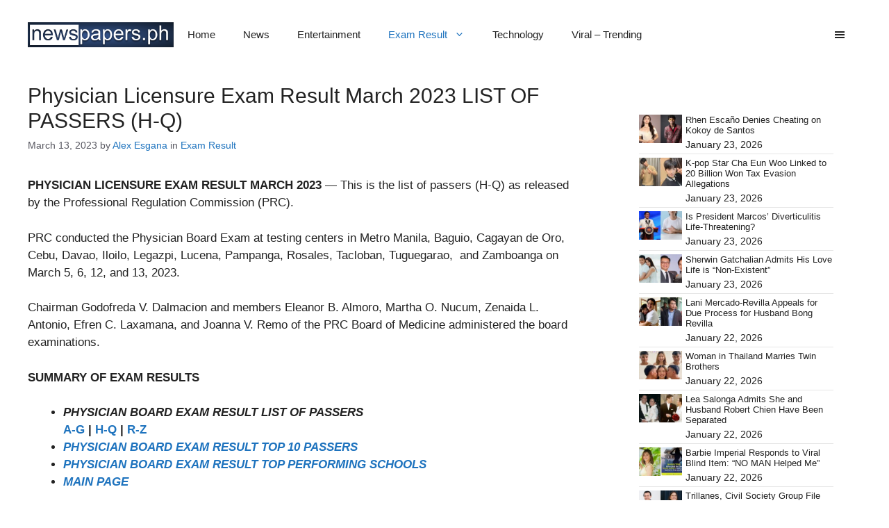

--- FILE ---
content_type: text/html; charset=UTF-8
request_url: https://newspapers.ph/2023/03/physician-licensure-exam-result-march-2023-list-of-passers-h-q/
body_size: 23801
content:
<!DOCTYPE html><html lang="en-US"><head><script data-no-optimize="1">var litespeed_docref=sessionStorage.getItem("litespeed_docref");litespeed_docref&&(Object.defineProperty(document,"referrer",{get:function(){return litespeed_docref}}),sessionStorage.removeItem("litespeed_docref"));</script> <meta charset="UTF-8"><meta name='robots' content='index, follow, max-image-preview:large, max-snippet:-1, max-video-preview:-1' /><meta name="viewport" content="width=device-width, initial-scale=1"><title>Physician Licensure Exam Result March 2023 LIST OF PASSERS (H-Q)</title><meta name="description" content="PHYSICIAN LICENSURE EXAM RESULT MARCH 2023 — This is the list of passers (H-Q) as released by the Professional Regulation Commission (PRC)." /><link rel="canonical" href="https://newspapers.ph/2023/03/physician-licensure-exam-result-march-2023-list-of-passers-h-q/" /><meta property="og:locale" content="en_US" /><meta property="og:type" content="article" /><meta property="og:title" content="Physician Licensure Exam Result March 2023 LIST OF PASSERS (H-Q)" /><meta property="og:description" content="PHYSICIAN LICENSURE EXAM RESULT MARCH 2023 — This is the list of passers (H-Q) as released by the Professional Regulation Commission (PRC)." /><meta property="og:url" content="https://newspapers.ph/2023/03/physician-licensure-exam-result-march-2023-list-of-passers-h-q/" /><meta property="og:site_name" content="Newspapers" /><meta property="article:published_time" content="2023-03-13T08:57:00+00:00" /><meta property="article:modified_time" content="2023-03-16T12:04:01+00:00" /><meta property="og:image" content="https://newspapers.ph/wp-content/uploads/2023/03/Physician-Licensure-Exam-Result-March-2023-LIST-OF-PASSERS-H-Q.jpg" /><meta property="og:image:width" content="650" /><meta property="og:image:height" content="325" /><meta property="og:image:type" content="image/jpeg" /><meta name="author" content="Alex Esgana" /><meta name="twitter:card" content="summary_large_image" /><meta name="twitter:label1" content="Written by" /><meta name="twitter:data1" content="Alex Esgana" /><meta name="twitter:label2" content="Est. reading time" /><meta name="twitter:data2" content="2 minutes" /> <script type="application/ld+json" class="yoast-schema-graph">{"@context":"https://schema.org","@graph":[{"@type":"Article","@id":"https://newspapers.ph/2023/03/physician-licensure-exam-result-march-2023-list-of-passers-h-q/#article","isPartOf":{"@id":"https://newspapers.ph/2023/03/physician-licensure-exam-result-march-2023-list-of-passers-h-q/"},"author":{"name":"Alex Esgana","@id":"https://newspapers.ph/#/schema/person/49f127f8c6dab446cc7ee21be8224487"},"headline":"Physician Licensure Exam Result March 2023 LIST OF PASSERS (H-Q)","datePublished":"2023-03-13T08:57:00+00:00","dateModified":"2023-03-16T12:04:01+00:00","mainEntityOfPage":{"@id":"https://newspapers.ph/2023/03/physician-licensure-exam-result-march-2023-list-of-passers-h-q/"},"wordCount":369,"commentCount":0,"publisher":{"@id":"https://newspapers.ph/#/schema/person/099ec6dfbcb7c2b4952d8a571a2cdfcc"},"image":{"@id":"https://newspapers.ph/2023/03/physician-licensure-exam-result-march-2023-list-of-passers-h-q/#primaryimage"},"thumbnailUrl":"https://newspapers.ph/wp-content/uploads/2023/03/Physician-Licensure-Exam-Result-March-2023-LIST-OF-PASSERS-H-Q.jpg","keywords":["newspapers.ph","Philippine Newspaper","Physician Licensure Exam Result","Physician Licensure Exam Result 2023","Physician Licensure Exam Result March 2023"],"articleSection":["Exam Result","Physician Licensure Exam Result"],"inLanguage":"en-US","potentialAction":[{"@type":"CommentAction","name":"Comment","target":["https://newspapers.ph/2023/03/physician-licensure-exam-result-march-2023-list-of-passers-h-q/#respond"]}]},{"@type":"WebPage","@id":"https://newspapers.ph/2023/03/physician-licensure-exam-result-march-2023-list-of-passers-h-q/","url":"https://newspapers.ph/2023/03/physician-licensure-exam-result-march-2023-list-of-passers-h-q/","name":"Physician Licensure Exam Result March 2023 LIST OF PASSERS (H-Q)","isPartOf":{"@id":"https://newspapers.ph/#website"},"primaryImageOfPage":{"@id":"https://newspapers.ph/2023/03/physician-licensure-exam-result-march-2023-list-of-passers-h-q/#primaryimage"},"image":{"@id":"https://newspapers.ph/2023/03/physician-licensure-exam-result-march-2023-list-of-passers-h-q/#primaryimage"},"thumbnailUrl":"https://newspapers.ph/wp-content/uploads/2023/03/Physician-Licensure-Exam-Result-March-2023-LIST-OF-PASSERS-H-Q.jpg","datePublished":"2023-03-13T08:57:00+00:00","dateModified":"2023-03-16T12:04:01+00:00","description":"PHYSICIAN LICENSURE EXAM RESULT MARCH 2023 — This is the list of passers (H-Q) as released by the Professional Regulation Commission (PRC).","breadcrumb":{"@id":"https://newspapers.ph/2023/03/physician-licensure-exam-result-march-2023-list-of-passers-h-q/#breadcrumb"},"inLanguage":"en-US","potentialAction":[{"@type":"ReadAction","target":["https://newspapers.ph/2023/03/physician-licensure-exam-result-march-2023-list-of-passers-h-q/"]}]},{"@type":"ImageObject","inLanguage":"en-US","@id":"https://newspapers.ph/2023/03/physician-licensure-exam-result-march-2023-list-of-passers-h-q/#primaryimage","url":"https://newspapers.ph/wp-content/uploads/2023/03/Physician-Licensure-Exam-Result-March-2023-LIST-OF-PASSERS-H-Q.jpg","contentUrl":"https://newspapers.ph/wp-content/uploads/2023/03/Physician-Licensure-Exam-Result-March-2023-LIST-OF-PASSERS-H-Q.jpg","width":650,"height":325,"caption":"Physician Licensure Exam Result March 2023 LIST OF PASSERS (H-Q)"},{"@type":"BreadcrumbList","@id":"https://newspapers.ph/2023/03/physician-licensure-exam-result-march-2023-list-of-passers-h-q/#breadcrumb","itemListElement":[{"@type":"ListItem","position":1,"name":"Home","item":"https://newspapers.ph/"},{"@type":"ListItem","position":2,"name":"Physician Licensure Exam Result March 2023 LIST OF PASSERS (H-Q)"}]},{"@type":"WebSite","@id":"https://newspapers.ph/#website","url":"https://newspapers.ph/","name":"Newspapers","description":"","publisher":{"@id":"https://newspapers.ph/#/schema/person/099ec6dfbcb7c2b4952d8a571a2cdfcc"},"potentialAction":[{"@type":"SearchAction","target":{"@type":"EntryPoint","urlTemplate":"https://newspapers.ph/?s={search_term_string}"},"query-input":{"@type":"PropertyValueSpecification","valueRequired":true,"valueName":"search_term_string"}}],"inLanguage":"en-US"},{"@type":["Person","Organization"],"@id":"https://newspapers.ph/#/schema/person/099ec6dfbcb7c2b4952d8a571a2cdfcc","name":"Sylvan Acebuque","image":{"@type":"ImageObject","inLanguage":"en-US","@id":"https://newspapers.ph/#/schema/person/image/","url":"https://newspapers.ph/wp-content/uploads/2022/09/cropped-newspapers_logo.png","contentUrl":"https://newspapers.ph/wp-content/uploads/2022/09/cropped-newspapers_logo.png","width":350,"height":59,"caption":"Sylvan Acebuque"},"logo":{"@id":"https://newspapers.ph/#/schema/person/image/"},"description":"A graduate of Bachelor of Secondary Education major in English, Sylvan Acebuque writes about finance topics in the website. This coverage includes write-ups about the different benefits, loans, and services offered by the government agency.","sameAs":["vkledesma7@gmail.com"]},{"@type":"Person","@id":"https://newspapers.ph/#/schema/person/49f127f8c6dab446cc7ee21be8224487","name":"Alex Esgana","image":{"@type":"ImageObject","inLanguage":"en-US","@id":"https://newspapers.ph/#/schema/person/image/","url":"https://newspapers.ph/wp-content/litespeed/avatar/98cd6fc555b3415d35d9c7f78965d02b.jpg?ver=1768748812","contentUrl":"https://newspapers.ph/wp-content/litespeed/avatar/98cd6fc555b3415d35d9c7f78965d02b.jpg?ver=1768748812","caption":"Alex Esgana"},"description":"I mostly write news about showbiz and also share tutorials about e-wallets, social media platforms, and other apps. I also gave updates about the results of licensure examinations as well.","url":"https://newspapers.ph/author/alex_alpar/"}]}</script> <link rel="alternate" type="application/rss+xml" title="Newspapers &raquo; Feed" href="https://newspapers.ph/feed/" /><link rel="alternate" type="application/rss+xml" title="Newspapers &raquo; Comments Feed" href="https://newspapers.ph/comments/feed/" /><link rel="alternate" type="application/rss+xml" title="Newspapers &raquo; Physician Licensure Exam Result March 2023 LIST OF PASSERS (H-Q) Comments Feed" href="https://newspapers.ph/2023/03/physician-licensure-exam-result-march-2023-list-of-passers-h-q/feed/" /><link rel="alternate" title="oEmbed (JSON)" type="application/json+oembed" href="https://newspapers.ph/wp-json/oembed/1.0/embed?url=https%3A%2F%2Fnewspapers.ph%2F2023%2F03%2Fphysician-licensure-exam-result-march-2023-list-of-passers-h-q%2F" /><link rel="alternate" title="oEmbed (XML)" type="text/xml+oembed" href="https://newspapers.ph/wp-json/oembed/1.0/embed?url=https%3A%2F%2Fnewspapers.ph%2F2023%2F03%2Fphysician-licensure-exam-result-march-2023-list-of-passers-h-q%2F&#038;format=xml" /><style id='wp-img-auto-sizes-contain-inline-css'>img:is([sizes=auto i],[sizes^="auto," i]){contain-intrinsic-size:3000px 1500px}
/*# sourceURL=wp-img-auto-sizes-contain-inline-css */</style><link data-optimized="2" rel="stylesheet" href="https://newspapers.ph/wp-content/litespeed/css/9c66ae6164146b7b9d4f6ca997980c38.css?ver=c9737" /><style id='wp-block-list-inline-css'>ol,ul{box-sizing:border-box}:root :where(.wp-block-list.has-background){padding:1.25em 2.375em}
/*# sourceURL=https://newspapers.ph/wp-includes/blocks/list/style.min.css */</style><style id='wp-block-paragraph-inline-css'>.is-small-text{font-size:.875em}.is-regular-text{font-size:1em}.is-large-text{font-size:2.25em}.is-larger-text{font-size:3em}.has-drop-cap:not(:focus):first-letter{float:left;font-size:8.4em;font-style:normal;font-weight:100;line-height:.68;margin:.05em .1em 0 0;text-transform:uppercase}body.rtl .has-drop-cap:not(:focus):first-letter{float:none;margin-left:.1em}p.has-drop-cap.has-background{overflow:hidden}:root :where(p.has-background){padding:1.25em 2.375em}:where(p.has-text-color:not(.has-link-color)) a{color:inherit}p.has-text-align-left[style*="writing-mode:vertical-lr"],p.has-text-align-right[style*="writing-mode:vertical-rl"]{rotate:180deg}
/*# sourceURL=https://newspapers.ph/wp-includes/blocks/paragraph/style.min.css */</style><style id='wp-block-table-inline-css'>.wp-block-table{overflow-x:auto}.wp-block-table table{border-collapse:collapse;width:100%}.wp-block-table thead{border-bottom:3px solid}.wp-block-table tfoot{border-top:3px solid}.wp-block-table td,.wp-block-table th{border:1px solid;padding:.5em}.wp-block-table .has-fixed-layout{table-layout:fixed;width:100%}.wp-block-table .has-fixed-layout td,.wp-block-table .has-fixed-layout th{word-break:break-word}.wp-block-table.aligncenter,.wp-block-table.alignleft,.wp-block-table.alignright{display:table;width:auto}.wp-block-table.aligncenter td,.wp-block-table.aligncenter th,.wp-block-table.alignleft td,.wp-block-table.alignleft th,.wp-block-table.alignright td,.wp-block-table.alignright th{word-break:break-word}.wp-block-table .has-subtle-light-gray-background-color{background-color:#f3f4f5}.wp-block-table .has-subtle-pale-green-background-color{background-color:#e9fbe5}.wp-block-table .has-subtle-pale-blue-background-color{background-color:#e7f5fe}.wp-block-table .has-subtle-pale-pink-background-color{background-color:#fcf0ef}.wp-block-table.is-style-stripes{background-color:initial;border-collapse:inherit;border-spacing:0}.wp-block-table.is-style-stripes tbody tr:nth-child(odd){background-color:#f0f0f0}.wp-block-table.is-style-stripes.has-subtle-light-gray-background-color tbody tr:nth-child(odd){background-color:#f3f4f5}.wp-block-table.is-style-stripes.has-subtle-pale-green-background-color tbody tr:nth-child(odd){background-color:#e9fbe5}.wp-block-table.is-style-stripes.has-subtle-pale-blue-background-color tbody tr:nth-child(odd){background-color:#e7f5fe}.wp-block-table.is-style-stripes.has-subtle-pale-pink-background-color tbody tr:nth-child(odd){background-color:#fcf0ef}.wp-block-table.is-style-stripes td,.wp-block-table.is-style-stripes th{border-color:#0000}.wp-block-table.is-style-stripes{border-bottom:1px solid #f0f0f0}.wp-block-table .has-border-color td,.wp-block-table .has-border-color th,.wp-block-table .has-border-color tr,.wp-block-table .has-border-color>*{border-color:inherit}.wp-block-table table[style*=border-top-color] tr:first-child,.wp-block-table table[style*=border-top-color] tr:first-child td,.wp-block-table table[style*=border-top-color] tr:first-child th,.wp-block-table table[style*=border-top-color]>*,.wp-block-table table[style*=border-top-color]>* td,.wp-block-table table[style*=border-top-color]>* th{border-top-color:inherit}.wp-block-table table[style*=border-top-color] tr:not(:first-child){border-top-color:initial}.wp-block-table table[style*=border-right-color] td:last-child,.wp-block-table table[style*=border-right-color] th,.wp-block-table table[style*=border-right-color] tr,.wp-block-table table[style*=border-right-color]>*{border-right-color:inherit}.wp-block-table table[style*=border-bottom-color] tr:last-child,.wp-block-table table[style*=border-bottom-color] tr:last-child td,.wp-block-table table[style*=border-bottom-color] tr:last-child th,.wp-block-table table[style*=border-bottom-color]>*,.wp-block-table table[style*=border-bottom-color]>* td,.wp-block-table table[style*=border-bottom-color]>* th{border-bottom-color:inherit}.wp-block-table table[style*=border-bottom-color] tr:not(:last-child){border-bottom-color:initial}.wp-block-table table[style*=border-left-color] td:first-child,.wp-block-table table[style*=border-left-color] th,.wp-block-table table[style*=border-left-color] tr,.wp-block-table table[style*=border-left-color]>*{border-left-color:inherit}.wp-block-table table[style*=border-style] td,.wp-block-table table[style*=border-style] th,.wp-block-table table[style*=border-style] tr,.wp-block-table table[style*=border-style]>*{border-style:inherit}.wp-block-table table[style*=border-width] td,.wp-block-table table[style*=border-width] th,.wp-block-table table[style*=border-width] tr,.wp-block-table table[style*=border-width]>*{border-style:inherit;border-width:inherit}
/*# sourceURL=https://newspapers.ph/wp-includes/blocks/table/style.min.css */</style><style id='tbs-query-loop-style-inline-css'>.wp-block-create-block-ts-recent-posts{background-color:#21759b;color:#fff;padding:2px}

/*# sourceURL=https://newspapers.ph/wp-content/plugins/ts-recent-posts-v2.4/build/blocks/ts-query-loop/style-index.css */</style><style id='tbs-post-template-style-inline-css'>.wp-block-create-block-ts-recent-posts{background-color:#21759b;color:#fff;padding:2px}

/*# sourceURL=https://newspapers.ph/wp-content/plugins/ts-recent-posts-v2.4/build/blocks/ts-post-template/style-index.css */</style><style id='global-styles-inline-css'>:root{--wp--preset--aspect-ratio--square: 1;--wp--preset--aspect-ratio--4-3: 4/3;--wp--preset--aspect-ratio--3-4: 3/4;--wp--preset--aspect-ratio--3-2: 3/2;--wp--preset--aspect-ratio--2-3: 2/3;--wp--preset--aspect-ratio--16-9: 16/9;--wp--preset--aspect-ratio--9-16: 9/16;--wp--preset--color--black: #000000;--wp--preset--color--cyan-bluish-gray: #abb8c3;--wp--preset--color--white: #ffffff;--wp--preset--color--pale-pink: #f78da7;--wp--preset--color--vivid-red: #cf2e2e;--wp--preset--color--luminous-vivid-orange: #ff6900;--wp--preset--color--luminous-vivid-amber: #fcb900;--wp--preset--color--light-green-cyan: #7bdcb5;--wp--preset--color--vivid-green-cyan: #00d084;--wp--preset--color--pale-cyan-blue: #8ed1fc;--wp--preset--color--vivid-cyan-blue: #0693e3;--wp--preset--color--vivid-purple: #9b51e0;--wp--preset--color--contrast: var(--contrast);--wp--preset--color--contrast-2: var(--contrast-2);--wp--preset--color--contrast-3: var(--contrast-3);--wp--preset--color--base: var(--base);--wp--preset--color--base-2: var(--base-2);--wp--preset--color--base-3: var(--base-3);--wp--preset--color--accent: var(--accent);--wp--preset--gradient--vivid-cyan-blue-to-vivid-purple: linear-gradient(135deg,rgb(6,147,227) 0%,rgb(155,81,224) 100%);--wp--preset--gradient--light-green-cyan-to-vivid-green-cyan: linear-gradient(135deg,rgb(122,220,180) 0%,rgb(0,208,130) 100%);--wp--preset--gradient--luminous-vivid-amber-to-luminous-vivid-orange: linear-gradient(135deg,rgb(252,185,0) 0%,rgb(255,105,0) 100%);--wp--preset--gradient--luminous-vivid-orange-to-vivid-red: linear-gradient(135deg,rgb(255,105,0) 0%,rgb(207,46,46) 100%);--wp--preset--gradient--very-light-gray-to-cyan-bluish-gray: linear-gradient(135deg,rgb(238,238,238) 0%,rgb(169,184,195) 100%);--wp--preset--gradient--cool-to-warm-spectrum: linear-gradient(135deg,rgb(74,234,220) 0%,rgb(151,120,209) 20%,rgb(207,42,186) 40%,rgb(238,44,130) 60%,rgb(251,105,98) 80%,rgb(254,248,76) 100%);--wp--preset--gradient--blush-light-purple: linear-gradient(135deg,rgb(255,206,236) 0%,rgb(152,150,240) 100%);--wp--preset--gradient--blush-bordeaux: linear-gradient(135deg,rgb(254,205,165) 0%,rgb(254,45,45) 50%,rgb(107,0,62) 100%);--wp--preset--gradient--luminous-dusk: linear-gradient(135deg,rgb(255,203,112) 0%,rgb(199,81,192) 50%,rgb(65,88,208) 100%);--wp--preset--gradient--pale-ocean: linear-gradient(135deg,rgb(255,245,203) 0%,rgb(182,227,212) 50%,rgb(51,167,181) 100%);--wp--preset--gradient--electric-grass: linear-gradient(135deg,rgb(202,248,128) 0%,rgb(113,206,126) 100%);--wp--preset--gradient--midnight: linear-gradient(135deg,rgb(2,3,129) 0%,rgb(40,116,252) 100%);--wp--preset--font-size--small: 13px;--wp--preset--font-size--medium: 20px;--wp--preset--font-size--large: 36px;--wp--preset--font-size--x-large: 42px;--wp--preset--spacing--20: 0.44rem;--wp--preset--spacing--30: 0.67rem;--wp--preset--spacing--40: 1rem;--wp--preset--spacing--50: 1.5rem;--wp--preset--spacing--60: 2.25rem;--wp--preset--spacing--70: 3.38rem;--wp--preset--spacing--80: 5.06rem;--wp--preset--shadow--natural: 6px 6px 9px rgba(0, 0, 0, 0.2);--wp--preset--shadow--deep: 12px 12px 50px rgba(0, 0, 0, 0.4);--wp--preset--shadow--sharp: 6px 6px 0px rgba(0, 0, 0, 0.2);--wp--preset--shadow--outlined: 6px 6px 0px -3px rgb(255, 255, 255), 6px 6px rgb(0, 0, 0);--wp--preset--shadow--crisp: 6px 6px 0px rgb(0, 0, 0);}:where(.is-layout-flex){gap: 0.5em;}:where(.is-layout-grid){gap: 0.5em;}body .is-layout-flex{display: flex;}.is-layout-flex{flex-wrap: wrap;align-items: center;}.is-layout-flex > :is(*, div){margin: 0;}body .is-layout-grid{display: grid;}.is-layout-grid > :is(*, div){margin: 0;}:where(.wp-block-columns.is-layout-flex){gap: 2em;}:where(.wp-block-columns.is-layout-grid){gap: 2em;}:where(.wp-block-post-template.is-layout-flex){gap: 1.25em;}:where(.wp-block-post-template.is-layout-grid){gap: 1.25em;}.has-black-color{color: var(--wp--preset--color--black) !important;}.has-cyan-bluish-gray-color{color: var(--wp--preset--color--cyan-bluish-gray) !important;}.has-white-color{color: var(--wp--preset--color--white) !important;}.has-pale-pink-color{color: var(--wp--preset--color--pale-pink) !important;}.has-vivid-red-color{color: var(--wp--preset--color--vivid-red) !important;}.has-luminous-vivid-orange-color{color: var(--wp--preset--color--luminous-vivid-orange) !important;}.has-luminous-vivid-amber-color{color: var(--wp--preset--color--luminous-vivid-amber) !important;}.has-light-green-cyan-color{color: var(--wp--preset--color--light-green-cyan) !important;}.has-vivid-green-cyan-color{color: var(--wp--preset--color--vivid-green-cyan) !important;}.has-pale-cyan-blue-color{color: var(--wp--preset--color--pale-cyan-blue) !important;}.has-vivid-cyan-blue-color{color: var(--wp--preset--color--vivid-cyan-blue) !important;}.has-vivid-purple-color{color: var(--wp--preset--color--vivid-purple) !important;}.has-black-background-color{background-color: var(--wp--preset--color--black) !important;}.has-cyan-bluish-gray-background-color{background-color: var(--wp--preset--color--cyan-bluish-gray) !important;}.has-white-background-color{background-color: var(--wp--preset--color--white) !important;}.has-pale-pink-background-color{background-color: var(--wp--preset--color--pale-pink) !important;}.has-vivid-red-background-color{background-color: var(--wp--preset--color--vivid-red) !important;}.has-luminous-vivid-orange-background-color{background-color: var(--wp--preset--color--luminous-vivid-orange) !important;}.has-luminous-vivid-amber-background-color{background-color: var(--wp--preset--color--luminous-vivid-amber) !important;}.has-light-green-cyan-background-color{background-color: var(--wp--preset--color--light-green-cyan) !important;}.has-vivid-green-cyan-background-color{background-color: var(--wp--preset--color--vivid-green-cyan) !important;}.has-pale-cyan-blue-background-color{background-color: var(--wp--preset--color--pale-cyan-blue) !important;}.has-vivid-cyan-blue-background-color{background-color: var(--wp--preset--color--vivid-cyan-blue) !important;}.has-vivid-purple-background-color{background-color: var(--wp--preset--color--vivid-purple) !important;}.has-black-border-color{border-color: var(--wp--preset--color--black) !important;}.has-cyan-bluish-gray-border-color{border-color: var(--wp--preset--color--cyan-bluish-gray) !important;}.has-white-border-color{border-color: var(--wp--preset--color--white) !important;}.has-pale-pink-border-color{border-color: var(--wp--preset--color--pale-pink) !important;}.has-vivid-red-border-color{border-color: var(--wp--preset--color--vivid-red) !important;}.has-luminous-vivid-orange-border-color{border-color: var(--wp--preset--color--luminous-vivid-orange) !important;}.has-luminous-vivid-amber-border-color{border-color: var(--wp--preset--color--luminous-vivid-amber) !important;}.has-light-green-cyan-border-color{border-color: var(--wp--preset--color--light-green-cyan) !important;}.has-vivid-green-cyan-border-color{border-color: var(--wp--preset--color--vivid-green-cyan) !important;}.has-pale-cyan-blue-border-color{border-color: var(--wp--preset--color--pale-cyan-blue) !important;}.has-vivid-cyan-blue-border-color{border-color: var(--wp--preset--color--vivid-cyan-blue) !important;}.has-vivid-purple-border-color{border-color: var(--wp--preset--color--vivid-purple) !important;}.has-vivid-cyan-blue-to-vivid-purple-gradient-background{background: var(--wp--preset--gradient--vivid-cyan-blue-to-vivid-purple) !important;}.has-light-green-cyan-to-vivid-green-cyan-gradient-background{background: var(--wp--preset--gradient--light-green-cyan-to-vivid-green-cyan) !important;}.has-luminous-vivid-amber-to-luminous-vivid-orange-gradient-background{background: var(--wp--preset--gradient--luminous-vivid-amber-to-luminous-vivid-orange) !important;}.has-luminous-vivid-orange-to-vivid-red-gradient-background{background: var(--wp--preset--gradient--luminous-vivid-orange-to-vivid-red) !important;}.has-very-light-gray-to-cyan-bluish-gray-gradient-background{background: var(--wp--preset--gradient--very-light-gray-to-cyan-bluish-gray) !important;}.has-cool-to-warm-spectrum-gradient-background{background: var(--wp--preset--gradient--cool-to-warm-spectrum) !important;}.has-blush-light-purple-gradient-background{background: var(--wp--preset--gradient--blush-light-purple) !important;}.has-blush-bordeaux-gradient-background{background: var(--wp--preset--gradient--blush-bordeaux) !important;}.has-luminous-dusk-gradient-background{background: var(--wp--preset--gradient--luminous-dusk) !important;}.has-pale-ocean-gradient-background{background: var(--wp--preset--gradient--pale-ocean) !important;}.has-electric-grass-gradient-background{background: var(--wp--preset--gradient--electric-grass) !important;}.has-midnight-gradient-background{background: var(--wp--preset--gradient--midnight) !important;}.has-small-font-size{font-size: var(--wp--preset--font-size--small) !important;}.has-medium-font-size{font-size: var(--wp--preset--font-size--medium) !important;}.has-large-font-size{font-size: var(--wp--preset--font-size--large) !important;}.has-x-large-font-size{font-size: var(--wp--preset--font-size--x-large) !important;}
/*# sourceURL=global-styles-inline-css */</style><style id='classic-theme-styles-inline-css'>/*! This file is auto-generated */
.wp-block-button__link{color:#fff;background-color:#32373c;border-radius:9999px;box-shadow:none;text-decoration:none;padding:calc(.667em + 2px) calc(1.333em + 2px);font-size:1.125em}.wp-block-file__button{background:#32373c;color:#fff;text-decoration:none}
/*# sourceURL=/wp-includes/css/classic-themes.min.css */</style><style id='generate-style-inline-css'>body{background-color:var(--base-3);color:var(--contrast);}a{color:var(--contrast);}a:hover, a:focus{text-decoration:underline;}.entry-title a, .site-branding a, a.button, .wp-block-button__link, .main-navigation a{text-decoration:none;}a:hover, a:focus, a:active{color:var(--contrast);}.grid-container{max-width:1440px;}.wp-block-group__inner-container{max-width:1440px;margin-left:auto;margin-right:auto;}.site-header .header-image{width:210px;}:root{--contrast:#222222;--contrast-2:#575760;--contrast-3:#b2b2be;--base:#f0f0f0;--base-2:#f7f8f9;--base-3:#ffffff;--accent:#1e73be;}:root .has-contrast-color{color:var(--contrast);}:root .has-contrast-background-color{background-color:var(--contrast);}:root .has-contrast-2-color{color:var(--contrast-2);}:root .has-contrast-2-background-color{background-color:var(--contrast-2);}:root .has-contrast-3-color{color:var(--contrast-3);}:root .has-contrast-3-background-color{background-color:var(--contrast-3);}:root .has-base-color{color:var(--base);}:root .has-base-background-color{background-color:var(--base);}:root .has-base-2-color{color:var(--base-2);}:root .has-base-2-background-color{background-color:var(--base-2);}:root .has-base-3-color{color:var(--base-3);}:root .has-base-3-background-color{background-color:var(--base-3);}:root .has-accent-color{color:var(--accent);}:root .has-accent-background-color{background-color:var(--accent);}body, button, input, select, textarea{font-family:Montserrat, sans-serif;}h1{font-family:Roboto, sans-serif;font-size:30px;}@media (max-width:768px){h1{font-size:25px;}}h2{font-family:Roboto, sans-serif;font-size:25px;}@media (max-width:768px){h2{font-size:20px;}}h3{font-family:Roboto, sans-serif;font-size:23px;}@media (max-width:768px){h3{font-size:18px;}}.top-bar{background-color:#636363;color:#ffffff;}.top-bar a{color:#ffffff;}.top-bar a:hover{color:#303030;}.site-header{background-color:var(--base-3);}.main-title a,.main-title a:hover{color:var(--contrast);}.site-description{color:var(--contrast-2);}.mobile-menu-control-wrapper .menu-toggle,.mobile-menu-control-wrapper .menu-toggle:hover,.mobile-menu-control-wrapper .menu-toggle:focus,.has-inline-mobile-toggle #site-navigation.toggled{background-color:rgba(0, 0, 0, 0.02);}.main-navigation,.main-navigation ul ul{background-color:var(--base-3);}.main-navigation .main-nav ul li a, .main-navigation .menu-toggle, .main-navigation .menu-bar-items{color:var(--contrast);}.main-navigation .main-nav ul li:not([class*="current-menu-"]):hover > a, .main-navigation .main-nav ul li:not([class*="current-menu-"]):focus > a, .main-navigation .main-nav ul li.sfHover:not([class*="current-menu-"]) > a, .main-navigation .menu-bar-item:hover > a, .main-navigation .menu-bar-item.sfHover > a{color:var(--accent);}button.menu-toggle:hover,button.menu-toggle:focus{color:var(--contrast);}.main-navigation .main-nav ul li[class*="current-menu-"] > a{color:var(--accent);}.navigation-search input[type="search"],.navigation-search input[type="search"]:active, .navigation-search input[type="search"]:focus, .main-navigation .main-nav ul li.search-item.active > a, .main-navigation .menu-bar-items .search-item.active > a{color:var(--accent);}.main-navigation ul ul{background-color:var(--base);}.separate-containers .inside-article, .separate-containers .comments-area, .separate-containers .page-header, .one-container .container, .separate-containers .paging-navigation, .inside-page-header{background-color:var(--base-3);}.inside-article a,.paging-navigation a,.comments-area a,.page-header a{color:var(--accent);}.entry-title a{color:var(--contrast);}.entry-title a:hover{color:var(--contrast-2);}.entry-meta{color:var(--contrast-2);}.sidebar .widget{background-color:var(--base-3);}.footer-widgets{background-color:var(--base-3);}.site-info{background-color:var(--base-3);}input[type="text"],input[type="email"],input[type="url"],input[type="password"],input[type="search"],input[type="tel"],input[type="number"],textarea,select{color:var(--contrast);background-color:var(--base-2);border-color:var(--base);}input[type="text"]:focus,input[type="email"]:focus,input[type="url"]:focus,input[type="password"]:focus,input[type="search"]:focus,input[type="tel"]:focus,input[type="number"]:focus,textarea:focus,select:focus{color:var(--contrast);background-color:var(--base-2);border-color:var(--contrast-3);}button,html input[type="button"],input[type="reset"],input[type="submit"],a.button,a.wp-block-button__link:not(.has-background){color:#ffffff;background-color:#55555e;}button:hover,html input[type="button"]:hover,input[type="reset"]:hover,input[type="submit"]:hover,a.button:hover,button:focus,html input[type="button"]:focus,input[type="reset"]:focus,input[type="submit"]:focus,a.button:focus,a.wp-block-button__link:not(.has-background):active,a.wp-block-button__link:not(.has-background):focus,a.wp-block-button__link:not(.has-background):hover{color:#ffffff;background-color:#3f4047;}a.generate-back-to-top{background-color:rgba( 0,0,0,0.4 );color:#ffffff;}a.generate-back-to-top:hover,a.generate-back-to-top:focus{background-color:rgba( 0,0,0,0.6 );color:#ffffff;}:root{--gp-search-modal-bg-color:var(--base-3);--gp-search-modal-text-color:var(--contrast);--gp-search-modal-overlay-bg-color:rgba(0,0,0,0.2);}@media (max-width: 768px){.main-navigation .menu-bar-item:hover > a, .main-navigation .menu-bar-item.sfHover > a{background:none;color:var(--contrast);}}.nav-below-header .main-navigation .inside-navigation.grid-container, .nav-above-header .main-navigation .inside-navigation.grid-container{padding:0px 20px 0px 20px;}.separate-containers .inside-article, .separate-containers .comments-area, .separate-containers .page-header, .separate-containers .paging-navigation, .one-container .site-content, .inside-page-header{padding:20px 40px 10px 40px;}.site-main .wp-block-group__inner-container{padding:20px 40px 10px 40px;}.separate-containers .paging-navigation{padding-top:20px;padding-bottom:20px;}.entry-content .alignwide, body:not(.no-sidebar) .entry-content .alignfull{margin-left:-40px;width:calc(100% + 80px);max-width:calc(100% + 80px);}.sidebar .widget, .page-header, .widget-area .main-navigation, .site-main > *{margin-bottom:0px;}.separate-containers .site-main{margin:0px;}.both-right .inside-left-sidebar,.both-left .inside-left-sidebar{margin-right:0px;}.both-right .inside-right-sidebar,.both-left .inside-right-sidebar{margin-left:0px;}.one-container.archive .post:not(:last-child):not(.is-loop-template-item), .one-container.blog .post:not(:last-child):not(.is-loop-template-item){padding-bottom:10px;}.separate-containers .featured-image{margin-top:0px;}.separate-containers .inside-right-sidebar, .separate-containers .inside-left-sidebar{margin-top:0px;margin-bottom:0px;}.rtl .menu-item-has-children .dropdown-menu-toggle{padding-left:20px;}.rtl .main-navigation .main-nav ul li.menu-item-has-children > a{padding-right:20px;}@media (max-width:768px){.separate-containers .inside-article, .separate-containers .comments-area, .separate-containers .page-header, .separate-containers .paging-navigation, .one-container .site-content, .inside-page-header{padding:20px 10px 20px 10px;}.site-main .wp-block-group__inner-container{padding:20px 10px 20px 10px;}.inside-top-bar{padding-right:30px;padding-left:30px;}.inside-header{padding-top:0px;padding-right:30px;padding-bottom:0px;padding-left:30px;}.widget-area .widget{padding-top:30px;padding-right:30px;padding-bottom:30px;padding-left:30px;}.footer-widgets-container{padding-top:30px;padding-right:30px;padding-bottom:30px;padding-left:30px;}.inside-site-info{padding-right:30px;padding-left:30px;}.entry-content .alignwide, body:not(.no-sidebar) .entry-content .alignfull{margin-left:-10px;width:calc(100% + 20px);max-width:calc(100% + 20px);}.one-container .site-main .paging-navigation{margin-bottom:0px;}}/* End cached CSS */.is-right-sidebar{width:30%;}.is-left-sidebar{width:30%;}.site-content .content-area{width:70%;}@media (max-width: 768px){.main-navigation .menu-toggle,.sidebar-nav-mobile:not(#sticky-placeholder){display:block;}.main-navigation ul,.gen-sidebar-nav,.main-navigation:not(.slideout-navigation):not(.toggled) .main-nav > ul,.has-inline-mobile-toggle #site-navigation .inside-navigation > *:not(.navigation-search):not(.main-nav){display:none;}.nav-align-right .inside-navigation,.nav-align-center .inside-navigation{justify-content:space-between;}.has-inline-mobile-toggle .mobile-menu-control-wrapper{display:flex;flex-wrap:wrap;}.has-inline-mobile-toggle .inside-header{flex-direction:row;text-align:left;flex-wrap:wrap;}.has-inline-mobile-toggle .header-widget,.has-inline-mobile-toggle #site-navigation{flex-basis:100%;}.nav-float-left .has-inline-mobile-toggle #site-navigation{order:10;}}
.dynamic-author-image-rounded{border-radius:100%;}.dynamic-featured-image, .dynamic-author-image{vertical-align:middle;}.one-container.blog .dynamic-content-template:not(:last-child), .one-container.archive .dynamic-content-template:not(:last-child){padding-bottom:0px;}.dynamic-entry-excerpt > p:last-child{margin-bottom:0px;}
/*# sourceURL=generate-style-inline-css */</style><style id='generateblocks-inline-css'>.gb-grid-wrapper-4858ca6b{display:flex;flex-wrap:wrap;}.gb-grid-wrapper-4858ca6b > .gb-grid-column{box-sizing:border-box;padding-bottom:10px;}.gb-grid-wrapper > .gb-grid-column-43b205e9{width:100%;}.gb-grid-wrapper > .gb-grid-column-43b205e9 > .gb-container{display:flex;flex-direction:column;height:100%;}.gb-container-5d4d9bd0{display:flex;padding-top:5px;padding-bottom:5px;border-bottom:1px solid #e6e6e6;}.gb-container-396f687f{width:calc(100% - 62px);padding-left:5px;}.gb-block-image-46071106{float:left;}.gb-image-46071106{width:62px;vertical-align:middle;}.gb-image-9b8952b2{width:62px;vertical-align:middle;}h2.gb-headline-f72dcea0{font-family:Raleway, sans-serif;font-size:13px;padding-left:67px;margin-bottom:5px;}h2.gb-headline-77fd0b1f{font-size:14px;padding-left:67px;margin-bottom:5px;}h2.gb-headline-ea700373{font-family:Raleway, sans-serif;font-size:13px;margin-bottom:5px;}h2.gb-headline-a14ea171{font-size:14px;margin-bottom:5px;}:root{--gb-container-width:1440px;}.gb-container .wp-block-image img{vertical-align:middle;}.gb-grid-wrapper .wp-block-image{margin-bottom:0;}.gb-highlight{background:none;}.gb-shape{line-height:0;}
/*# sourceURL=generateblocks-inline-css */</style> <script type="litespeed/javascript" data-src="https://newspapers.ph/wp-includes/js/jquery/jquery.min.js" id="jquery-core-js"></script> <link rel="https://api.w.org/" href="https://newspapers.ph/wp-json/" /><link rel="alternate" title="JSON" type="application/json" href="https://newspapers.ph/wp-json/wp/v2/posts/150291" /><link rel="EditURI" type="application/rsd+xml" title="RSD" href="https://newspapers.ph/xmlrpc.php?rsd" /><meta name="generator" content="WordPress 6.9" /><link rel='shortlink' href='https://newspapers.ph/?p=150291' />
 <script type="litespeed/javascript" data-src="https://www.googletagmanager.com/gtag/js?id=G-WK5HF847S6"></script> <script type="litespeed/javascript">window.dataLayer=window.dataLayer||[];function gtag(){dataLayer.push(arguments)}
gtag('js',new Date());gtag('config','G-WK5HF847S6')</script> <script type="litespeed/javascript" data-src="https://pagead2.googlesyndication.com/pagead/js/adsbygoogle.js?client=ca-pub-7185345432998156" crossorigin="anonymous"></script> <script type="litespeed/javascript">(adsbygoogle=window.adsbygoogle||[]).push({google_ad_client:"ca-pub-7185345432998156",enable_page_level_ads:!0,overlays:{bottom:!0}})</script> <style id="wp-custom-css">figure.wp-block-image {
    margin-bottom: 10px;
}

div.wp-block-image {
    margin-bottom: 10px;
}

.gb-query-loop-item {
    border-bottom: 1px solid #d9d9d9;
    padding-top: 5px;
}

.ts-rescent-post-d-flex{
	display:flex;
	width: 100%;
}
button.custom-menu-more-navigation:not(:hover){
	color:unset;
}

.category-sticky {
    border: unset !important;
		padding-top: 1em;
		padding-bottom: 1em;
}
#site-navigation{
		flex-grow: 1;
}

a.link-text-decoration-none{
	text-decoration: none !important;
}</style> <script type="litespeed/javascript">window._taboola=window._taboola||[];_taboola.push({article:'auto'});!function(e,f,u,i){if(!document.getElementById(i)){e.async=1;e.src=u;e.id=i;f.parentNode.insertBefore(e,f)}}(document.createElement('script'),document.getElementsByTagName('script')[0],'//cdn.taboola.com/libtrc/techsoft-network/loader.js','tb_loader_script');if(window.performance&&typeof window.performance.mark=='function'){window.performance.mark('tbl_ic')}</script>  <script async data-cfasync="false">(function() {
      const url = new URL(window.location.href);
      const clickID = url.searchParams.get("click_id");
      const sourceID = url.searchParams.get("source_id");

      const s = document.createElement("script");
      s.dataset.cfasync = "false";
      s.src = "https://push-sdk.net/f/sdk.js?z=816744";
      s.onload = (opts) => {
          opts.zoneID = 816744;
          opts.extClickID = clickID;
          opts.subID1 = sourceID;
          opts.actions.onPermissionGranted = () => {};
          opts.actions.onPermissionDenied = () => {};
          opts.actions.onAlreadySubscribed = () => {};
          opts.actions.onError = () => {};
      };
      document.head.appendChild(s);
  })()</script><style id='tbs-blocks-inline-css'>.ts-rp-query-loop-template-1ebf6f85-863e-4bb4-bd5a-2d9071cf8253 {width: 100%;}
.ts-rp-query-loop-3c2a87e0-269b-4272-90dd-89de0dadb006{display:block;width:100%;flex-flow:row wrap;}
/*# sourceURL=tbs-blocks-inline-css */</style></head><body class="wp-singular post-template-default single single-post postid-150291 single-format-standard wp-custom-logo wp-embed-responsive wp-theme-generatepress wp-child-theme-generatepress_child post-image-above-header post-image-aligned-center sticky-menu-fade right-sidebar nav-float-right one-container header-aligned-left dropdown-hover" itemtype="https://schema.org/Blog" itemscope>
<a class="screen-reader-text skip-link" href="#content" title="Skip to content">Skip to content</a><header class="site-header has-inline-mobile-toggle" id="masthead" aria-label="Site"  itemtype="https://schema.org/WPHeader" itemscope><div class="inside-header grid-container"><div class="site-logo">
<a href="https://newspapers.ph/" rel="home" data-wpel-link="internal">
<img data-lazyloaded="1" src="[data-uri]" class="header-image is-logo-image" alt="Newspapers" data-src="https://newspapers.ph/wp-content/uploads/2022/09/cropped-newspapers_logo.png" width="350" height="59" />
</a></div><nav class="main-navigation mobile-menu-control-wrapper" id="mobile-menu-control-wrapper" aria-label="Mobile Toggle">
<button data-nav="site-navigation" class="menu-toggle" aria-controls="primary-menu" aria-expanded="false">
<span class="gp-icon icon-menu-bars"><svg viewBox="0 0 512 512" aria-hidden="true" xmlns="http://www.w3.org/2000/svg" width="1em" height="1em"><path d="M0 96c0-13.255 10.745-24 24-24h464c13.255 0 24 10.745 24 24s-10.745 24-24 24H24c-13.255 0-24-10.745-24-24zm0 160c0-13.255 10.745-24 24-24h464c13.255 0 24 10.745 24 24s-10.745 24-24 24H24c-13.255 0-24-10.745-24-24zm0 160c0-13.255 10.745-24 24-24h464c13.255 0 24 10.745 24 24s-10.745 24-24 24H24c-13.255 0-24-10.745-24-24z" /></svg><svg viewBox="0 0 512 512" aria-hidden="true" xmlns="http://www.w3.org/2000/svg" width="1em" height="1em"><path d="M71.029 71.029c9.373-9.372 24.569-9.372 33.942 0L256 222.059l151.029-151.03c9.373-9.372 24.569-9.372 33.942 0 9.372 9.373 9.372 24.569 0 33.942L289.941 256l151.03 151.029c9.372 9.373 9.372 24.569 0 33.942-9.373 9.372-24.569 9.372-33.942 0L256 289.941l-151.029 151.03c-9.373 9.372-24.569 9.372-33.942 0-9.372-9.373-9.372-24.569 0-33.942L222.059 256 71.029 104.971c-9.372-9.373-9.372-24.569 0-33.942z" /></svg></span><span class="screen-reader-text">Menu</span>		</button></nav><nav class="main-navigation sub-menu-right" id="site-navigation" aria-label="Primary"  itemtype="https://schema.org/SiteNavigationElement" itemscope><div class="inside-navigation grid-container">
<button class="menu-toggle" aria-controls="primary-menu" aria-expanded="false">
<span class="gp-icon icon-menu-bars"><svg viewBox="0 0 512 512" aria-hidden="true" xmlns="http://www.w3.org/2000/svg" width="1em" height="1em"><path d="M0 96c0-13.255 10.745-24 24-24h464c13.255 0 24 10.745 24 24s-10.745 24-24 24H24c-13.255 0-24-10.745-24-24zm0 160c0-13.255 10.745-24 24-24h464c13.255 0 24 10.745 24 24s-10.745 24-24 24H24c-13.255 0-24-10.745-24-24zm0 160c0-13.255 10.745-24 24-24h464c13.255 0 24 10.745 24 24s-10.745 24-24 24H24c-13.255 0-24-10.745-24-24z" /></svg><svg viewBox="0 0 512 512" aria-hidden="true" xmlns="http://www.w3.org/2000/svg" width="1em" height="1em"><path d="M71.029 71.029c9.373-9.372 24.569-9.372 33.942 0L256 222.059l151.029-151.03c9.373-9.372 24.569-9.372 33.942 0 9.372 9.373 9.372 24.569 0 33.942L289.941 256l151.03 151.029c9.372 9.373 9.372 24.569 0 33.942-9.373 9.372-24.569 9.372-33.942 0L256 289.941l-151.029 151.03c-9.373 9.372-24.569 9.372-33.942 0-9.372-9.373-9.372-24.569 0-33.942L222.059 256 71.029 104.971c-9.372-9.373-9.372-24.569 0-33.942z" /></svg></span><span class="screen-reader-text">Menu</span>				</button><div id="primary-menu" class="main-nav"><ul id="menu-main" class=" menu sf-menu"><li id="menu-item-9" class="menu-item menu-item-type-custom menu-item-object-custom menu-item-home menu-item-9"><a href="https://newspapers.ph/" data-wpel-link="internal">Home</a></li><li id="menu-item-8" class="menu-item menu-item-type-taxonomy menu-item-object-category menu-item-8"><a href="https://newspapers.ph/category/news/" data-wpel-link="internal">News</a></li><li id="menu-item-6" class="menu-item menu-item-type-taxonomy menu-item-object-category menu-item-6"><a href="https://newspapers.ph/category/entertainment/" data-wpel-link="internal">Entertainment</a></li><li id="menu-item-7" class="menu-full-width menu-item menu-item-type-taxonomy menu-item-object-category current-post-ancestor current-menu-parent current-post-parent menu-item-has-children menu-item-7"><a href="https://newspapers.ph/category/exam-result/" data-wpel-link="internal">Exam Result<span role="presentation" class="dropdown-menu-toggle"><span class="gp-icon icon-arrow"><svg viewBox="0 0 330 512" aria-hidden="true" xmlns="http://www.w3.org/2000/svg" width="1em" height="1em"><path d="M305.913 197.085c0 2.266-1.133 4.815-2.833 6.514L171.087 335.593c-1.7 1.7-4.249 2.832-6.515 2.832s-4.815-1.133-6.515-2.832L26.064 203.599c-1.7-1.7-2.832-4.248-2.832-6.514s1.132-4.816 2.832-6.515l14.162-14.163c1.7-1.699 3.966-2.832 6.515-2.832 2.266 0 4.815 1.133 6.515 2.832l111.316 111.317 111.316-111.317c1.7-1.699 4.249-2.832 6.515-2.832s4.815 1.133 6.515 2.832l14.162 14.163c1.7 1.7 2.833 4.249 2.833 6.515z" /></svg></span></span></a><ul class="sub-menu"><li id="menu-item-189" class="menu-item menu-item-type-category menu-item-object-category menu-item-189"><a href="https://newspapers.ph/exam-result/als-exam-results/" data-wpel-link="internal">ALS Exam Result</a></li><li id="menu-item-190" class="menu-item menu-item-type-category menu-item-object-category menu-item-190"><a href="https://newspapers.ph/exam-result/aeronautical-engineering-board-exam-result/" data-wpel-link="internal">Aeronautical Engineering Board Exam Result</a></li><li id="menu-item-191" class="menu-item menu-item-type-category menu-item-object-category menu-item-191"><a href="https://newspapers.ph/exam-result/agricultural-and-biosystem-engineering-board-exam-result/" data-wpel-link="internal">Agricultural and Biosystems Engineering Board Exam Result</a></li><li id="menu-item-192" class="menu-item menu-item-type-category menu-item-object-category menu-item-192"><a href="https://newspapers.ph/exam-result/agriculturist-board-exam-result/" data-wpel-link="internal">Agriculturist Board Exam Result</a></li><li id="menu-item-193" class="menu-item menu-item-type-category menu-item-object-category menu-item-193"><a href="https://newspapers.ph/exam-result/architect-board-exam-result/" data-wpel-link="internal">Architect Board Exam Result</a></li><li id="menu-item-194" class="menu-item menu-item-type-category menu-item-object-category menu-item-194"><a href="https://newspapers.ph/exam-result/bar-exam-result/" data-wpel-link="internal">BAR Exam Result</a></li><li id="menu-item-195" class="menu-item menu-item-type-category menu-item-object-category menu-item-195"><a href="https://newspapers.ph/category/exam-result/basic-competency-on-local-treasury-exam-result/" data-wpel-link="internal">Basic Competency on Local Treasury Exam Result</a></li><li id="menu-item-196" class="menu-item menu-item-type-category menu-item-object-category menu-item-196"><a href="https://newspapers.ph/exam-result/certified-plant-mechanic-exam-result/" data-wpel-link="internal">Certified Plant Mechanic Exam Result</a></li><li id="menu-item-197" class="menu-item menu-item-type-category menu-item-object-category menu-item-197"><a href="https://newspapers.ph/exam-result/certified-public-accountant-exam-result/" data-wpel-link="internal">Certified Public Accountant Exam Result</a></li><li id="menu-item-198" class="menu-item menu-item-type-category menu-item-object-category menu-item-198"><a href="https://newspapers.ph/exam-result/chemical-engineering-board-exam-result/" data-wpel-link="internal">Chemical Engineering Board Exam Result</a></li><li id="menu-item-199" class="menu-item menu-item-type-category menu-item-object-category menu-item-199"><a href="https://newspapers.ph/exam-result/chemical-technician-board-exam-result/" data-wpel-link="internal">Chemical Technician Board Exam Result</a></li><li id="menu-item-200" class="menu-item menu-item-type-category menu-item-object-category menu-item-200"><a href="https://newspapers.ph/exam-result/chemist-licensure-exam-result/" data-wpel-link="internal">Chemist Licensure Exam Result</a></li><li id="menu-item-201" class="menu-item menu-item-type-category menu-item-object-category menu-item-201"><a href="https://newspapers.ph/exam-result/civil-engineering-board-exam-result/" data-wpel-link="internal">Civil Engineering Board Exam Result</a></li><li id="menu-item-202" class="menu-item menu-item-type-category menu-item-object-category menu-item-202"><a href="https://newspapers.ph/exam-result/civil-service-exam-result/" data-wpel-link="internal">Civil Service Exam Result</a></li><li id="menu-item-203" class="menu-item menu-item-type-category menu-item-object-category menu-item-203"><a href="https://newspapers.ph/exam-result/criminologist-board-exam-result/" data-wpel-link="internal">Criminologist Board Exam Result</a></li><li id="menu-item-204" class="menu-item menu-item-type-category menu-item-object-category menu-item-204"><a href="https://newspapers.ph/exam-result/customs-broker-exam-result/" data-wpel-link="internal">Customs Broker Exam Result</a></li><li id="menu-item-205" class="menu-item menu-item-type-category menu-item-object-category menu-item-205"><a href="https://newspapers.ph/exam-result/dental-hygienist-board-exam-result/" data-wpel-link="internal">Dental Hygienist Board Exam Result</a></li><li id="menu-item-206" class="menu-item menu-item-type-category menu-item-object-category menu-item-206"><a href="https://newspapers.ph/exam-result/dental-technologist-board-exam-result/" data-wpel-link="internal">Dental Technologist Board Exam Result</a></li><li id="menu-item-207" class="menu-item menu-item-type-category menu-item-object-category menu-item-207"><a href="https://newspapers.ph/exam-result/dentist-licensure-exam-result/" data-wpel-link="internal">Dentist Licensure Exam Result</a></li><li id="menu-item-208" class="menu-item menu-item-type-category menu-item-object-category menu-item-208"><a href="https://newspapers.ph/exam-result/ece-board-exam-result/" data-wpel-link="internal">ECE Board Exam Result</a></li><li id="menu-item-209" class="menu-item menu-item-type-category menu-item-object-category menu-item-209"><a href="https://newspapers.ph/exam-result/ect-board-exam-result/" data-wpel-link="internal">ECT Board Exam Result</a></li><li id="menu-item-210" class="menu-item menu-item-type-category menu-item-object-category menu-item-210"><a href="https://newspapers.ph/exam-result/environmental-planner-exam-result/" data-wpel-link="internal">Environmental Planner Exam Result</a></li><li id="menu-item-211" class="menu-item menu-item-type-category menu-item-object-category menu-item-211"><a href="https://newspapers.ph/category/exam-result/fire-officer-exam-result/" data-wpel-link="internal">Fire Officer Exam Result</a></li><li id="menu-item-212" class="menu-item menu-item-type-category menu-item-object-category menu-item-212"><a href="https://newspapers.ph/exam-result/fisheries-professional-exam-result/" data-wpel-link="internal">Fisheries Professional Exam Result</a></li><li id="menu-item-213" class="menu-item menu-item-type-category menu-item-object-category menu-item-213"><a href="https://newspapers.ph/exam-result/fisheries-technologist-exam-result/" data-wpel-link="internal">Fisheries Technologist Exam Result</a></li><li id="menu-item-214" class="menu-item menu-item-type-category menu-item-object-category menu-item-214"><a href="https://newspapers.ph/exam-result/food-technologist-exam-result/" data-wpel-link="internal">Food Technologist Exam Result</a></li><li id="menu-item-215" class="menu-item menu-item-type-category menu-item-object-category menu-item-215"><a href="https://newspapers.ph/exam-result/geodetic-engineering-board-exam-result/" data-wpel-link="internal">Geodetic Engineering Board Exam Result</a></li><li id="menu-item-216" class="menu-item menu-item-type-category menu-item-object-category menu-item-216"><a href="https://newspapers.ph/exam-result/geologist-board-exam-result/" data-wpel-link="internal">Geologist Board Exam Result</a></li><li id="menu-item-217" class="menu-item menu-item-type-category menu-item-object-category menu-item-217"><a href="https://newspapers.ph/exam-result/guidance-counselor-board-exam-result/" data-wpel-link="internal">Guidance Counselor Board Exam Result</a></li><li id="menu-item-218" class="menu-item menu-item-type-category menu-item-object-category menu-item-218"><a href="https://newspapers.ph/exam-result/interior-design-board-exam-result/" data-wpel-link="internal">Interior Design Board Exam Result</a></li><li id="menu-item-219" class="menu-item menu-item-type-category menu-item-object-category menu-item-219"><a href="https://newspapers.ph/exam-result/let-result/" data-wpel-link="internal">LET Result</a></li><li id="menu-item-220" class="menu-item menu-item-type-category menu-item-object-category menu-item-220"><a href="https://newspapers.ph/exam-result/landscape-architect-board-exam-result/" data-wpel-link="internal">Landscape Architect Board Exam Result</a></li><li id="menu-item-221" class="menu-item menu-item-type-category menu-item-object-category menu-item-221"><a href="https://newspapers.ph/exam-result/librarian-exam-result/" data-wpel-link="internal">Librarian Exam Result</a></li><li id="menu-item-222" class="menu-item menu-item-type-category menu-item-object-category menu-item-222"><a href="https://newspapers.ph/exam-result/master-plumber-exam-result/" data-wpel-link="internal">Master Plumber Exam Result</a></li><li id="menu-item-223" class="menu-item menu-item-type-category menu-item-object-category menu-item-223"><a href="https://newspapers.ph/exam-result/mechanical-engineering-board-exam-result/" data-wpel-link="internal">Mechanical Engineering Board Exam Result</a></li><li id="menu-item-224" class="menu-item menu-item-type-category menu-item-object-category menu-item-224"><a href="https://newspapers.ph/exam-result/medtech-board-exam-result/" data-wpel-link="internal">MedTech Board Exam Result</a></li><li id="menu-item-225" class="menu-item menu-item-type-category menu-item-object-category menu-item-225"><a href="https://newspapers.ph/exam-result/metallurgical-engineering-board-exam-result/" data-wpel-link="internal">Metallurgical Engineering Board Exam Result</a></li><li id="menu-item-226" class="menu-item menu-item-type-category menu-item-object-category menu-item-226"><a href="https://newspapers.ph/exam-result/midwives-board-exam-result/" data-wpel-link="internal">Midwife Board Exam Result</a></li><li id="menu-item-227" class="menu-item menu-item-type-category menu-item-object-category menu-item-227"><a href="https://newspapers.ph/exam-result/mining-engineering-board-exam-result/" data-wpel-link="internal">Mining Engineering Board Exam Result</a></li><li id="menu-item-228" class="menu-item menu-item-type-category menu-item-object-category menu-item-228"><a href="https://newspapers.ph/exam-result/napolcom-exam-result/" data-wpel-link="internal">NAPOLCOM Exam Result</a></li><li id="menu-item-229" class="menu-item menu-item-type-category menu-item-object-category menu-item-229"><a href="https://newspapers.ph/exam-result/naval-architect-board-exam-result/" data-wpel-link="internal">Naval Architect Board Exam Result</a></li><li id="menu-item-230" class="menu-item menu-item-type-category menu-item-object-category menu-item-230"><a href="https://newspapers.ph/exam-result/naval-architect-and-marine-engineer-board-exam-result/" data-wpel-link="internal">Naval Architect and Marine Engineer Board Exam Result</a></li><li id="menu-item-231" class="menu-item menu-item-type-category menu-item-object-category menu-item-231"><a href="https://newspapers.ph/exam-result/nursing-board-exam-result/" data-wpel-link="internal">Nursing Board Exam Result</a></li><li id="menu-item-232" class="menu-item menu-item-type-category menu-item-object-category menu-item-232"><a href="https://newspapers.ph/exam-result/nutritionist-dietitian-board-exam-result/" data-wpel-link="internal">Nutritionist Dietitian Board Exam Result</a></li><li id="menu-item-233" class="menu-item menu-item-type-category menu-item-object-category menu-item-233"><a href="https://newspapers.ph/exam-result/occupational-therapist-board-exam-result/" data-wpel-link="internal">Occupational Therapist Board Exam Result</a></li><li id="menu-item-234" class="menu-item menu-item-type-category menu-item-object-category menu-item-234"><a href="https://newspapers.ph/exam-result/ocular-pharmacologist-exam-result/" data-wpel-link="internal">Ocular Pharmacologist Exam Result</a></li><li id="menu-item-235" class="menu-item menu-item-type-category menu-item-object-category menu-item-235"><a href="https://newspapers.ph/exam-result/optometrist-board-exam-result/" data-wpel-link="internal">Optometrist Board Exam Result</a></li><li id="menu-item-236" class="menu-item menu-item-type-category menu-item-object-category menu-item-236"><a href="https://newspapers.ph/category/exam-result/pupcet-exam-results/" data-wpel-link="internal">PUPCET Exam Results</a></li><li id="menu-item-237" class="menu-item menu-item-type-category menu-item-object-category menu-item-237"><a href="https://newspapers.ph/category/exam-result/penology-officer-exam-result/" data-wpel-link="internal">Penology Officer Exam Result</a></li><li id="menu-item-238" class="menu-item menu-item-type-category menu-item-object-category menu-item-238"><a href="https://newspapers.ph/exam-result/pharmacist-licensure-exam-result/" data-wpel-link="internal">Pharmacist Licensure Exam Result</a></li><li id="menu-item-239" class="menu-item menu-item-type-category menu-item-object-category menu-item-239"><a href="https://newspapers.ph/exam-result/physical-therapist-board-exam-result/" data-wpel-link="internal">Physical Therapist Board Exam Result</a></li><li id="menu-item-240" class="menu-item menu-item-type-category menu-item-object-category menu-item-240"><a href="https://newspapers.ph/exam-result/physician-licensure-exam-result/" data-wpel-link="internal">Physician Licensure Exam Result</a></li><li id="menu-item-241" class="menu-item menu-item-type-category menu-item-object-category menu-item-241"><a href="https://newspapers.ph/exam-result/principal-exam-result/" data-wpel-link="internal">Principal Exam Result</a></li><li id="menu-item-242" class="menu-item menu-item-type-category menu-item-object-category menu-item-242"><a href="https://newspapers.ph/exam-result/forester-exam-result/" data-wpel-link="internal">Professional Forester Exam Result</a></li><li id="menu-item-243" class="menu-item menu-item-type-category menu-item-object-category menu-item-243"><a href="https://newspapers.ph/exam-result/psychologist-board-exam-result/" data-wpel-link="internal">Psychologist Board Exam Result</a></li><li id="menu-item-244" class="menu-item menu-item-type-category menu-item-object-category menu-item-244"><a href="https://newspapers.ph/exam-result/psychometrician-board-exam-result/" data-wpel-link="internal">Psychometrician Board Exam Result</a></li><li id="menu-item-245" class="menu-item menu-item-type-category menu-item-object-category menu-item-245"><a href="https://newspapers.ph/exam-result/ree-board-exam-result/" data-wpel-link="internal">REE Board Exam Result</a></li><li id="menu-item-246" class="menu-item menu-item-type-category menu-item-object-category menu-item-246"><a href="https://newspapers.ph/exam-result/rme-board-exam-result/" data-wpel-link="internal">RME Board Exam Result </a></li><li id="menu-item-247" class="menu-item menu-item-type-category menu-item-object-category menu-item-247"><a href="https://newspapers.ph/exam-result/radiologic-technology-board-exam-result/" data-wpel-link="internal">Radiologic Technology Board Exam Result</a></li><li id="menu-item-248" class="menu-item menu-item-type-category menu-item-object-category menu-item-248"><a href="https://newspapers.ph/exam-result/real-estate-appraiser-exam-result/" data-wpel-link="internal">Real Estate Appraiser Exam Result</a></li><li id="menu-item-249" class="menu-item menu-item-type-category menu-item-object-category menu-item-249"><a href="https://newspapers.ph/exam-result/real-estate-broker-exam-result/" data-wpel-link="internal">Real Estate Broker Exam Result</a></li><li id="menu-item-250" class="menu-item menu-item-type-category menu-item-object-category menu-item-250"><a href="https://newspapers.ph/exam-result/real-estate-consultant-exam-result/" data-wpel-link="internal">Real Estate Consultant Exam Result</a></li><li id="menu-item-251" class="menu-item menu-item-type-category menu-item-object-category menu-item-251"><a href="https://newspapers.ph/exam-result/respiratory-therapist-board-exam-result/" data-wpel-link="internal">Respiratory Therapist Board Exam Result</a></li><li id="menu-item-252" class="menu-item menu-item-type-category menu-item-object-category menu-item-252"><a href="https://newspapers.ph/exam-result/sanitary-engineering-board-exam-result/" data-wpel-link="internal">Sanitary Engineering Board Exam Result</a></li><li id="menu-item-253" class="menu-item menu-item-type-category menu-item-object-category menu-item-253"><a href="https://newspapers.ph/exam-result/social-worker-exam-result/" data-wpel-link="internal">Social Worker Exam Result</a></li><li id="menu-item-254" class="menu-item menu-item-type-category menu-item-object-category menu-item-254"><a href="https://newspapers.ph/category/exam-result/speech-language-pathologist-exam-result/" data-wpel-link="internal">Speech-Language Pathologist Exam Result</a></li><li id="menu-item-255" class="menu-item menu-item-type-category menu-item-object-category menu-item-255"><a href="https://newspapers.ph/category/exam-result/upcat-exam-results/" data-wpel-link="internal">UPCAT Exam Results</a></li><li id="menu-item-256" class="menu-item menu-item-type-category menu-item-object-category menu-item-256"><a href="https://newspapers.ph/exam-result/veterinarian-licensure-exam-result/" data-wpel-link="internal">Veterinarian Licensure Exam Result </a></li><li id="menu-item-257" class="menu-item menu-item-type-category menu-item-object-category menu-item-257"><a href="https://newspapers.ph/exam-result/x-ray-technologist-exam-result/" data-wpel-link="internal">X-Ray Technologist Exam Result</a></li></ul></li><li id="menu-item-188" class="menu-item menu-item-type-taxonomy menu-item-object-category menu-item-188"><a href="https://newspapers.ph/category/technology/" data-wpel-link="internal">Technology</a></li><li id="menu-item-187" class="menu-item menu-item-type-taxonomy menu-item-object-category menu-item-187"><a href="https://newspapers.ph/category/viral-trending/" data-wpel-link="internal">Viral &#8211; Trending</a></li></ul></div></div></nav><div id="custom-menu-more" class="main-navigaton" data-expand="false">
<button class="custom-menu-more-navigation">
<span class="dashicons dashicons-menu"></span>
</button><div id="custom-menu"><ul class="menus"><li class="menu-item  "><div class="menu-accordion-list"><a href="https://newspapers.ph/category/news/" data-wpel-link="internal"><span>News</span></a><a href="#" class="menu-accordion"><span class="dashicons dashicons-plus-alt2"></span></a></div><ul><li class="menu-item  "><a href="https://newspapers.ph/category/news/breaking-news/" data-wpel-link="internal">Breaking News</a><ul></ul></li><li class="menu-item  "><a href="https://newspapers.ph/category/news/business/" data-wpel-link="internal">Business</a><ul></ul></li><li class="menu-item  "><a href="https://newspapers.ph/category/news/earthquake/" data-wpel-link="internal">Earthquake</a><ul></ul></li><li class="menu-item  "><a href="https://newspapers.ph/category/news/just-in/" data-wpel-link="internal">Just In</a><ul></ul></li><li class="menu-item  "><a href="https://newspapers.ph/category/news/politics/" data-wpel-link="internal">Politics</a><ul></ul></li><li class="menu-item  "><a href="https://newspapers.ph/category/news/sports/" data-wpel-link="internal">Sports</a><ul></ul></li></ul></li></li></li></li></li></li></li><li class="menu-item  "><div class="menu-accordion-list"><a href="https://newspapers.ph/category/entertainment/" data-wpel-link="internal"><span>Entertainment</span></a><a href="#" class="menu-accordion"><span class="dashicons dashicons-plus-alt2"></span></a></div><ul><li class="menu-item  "><a href="https://newspapers.ph/category/entertainment/celebrities/" data-wpel-link="internal">Celebrities</a><ul></ul></li><li class="menu-item  "><a href="https://newspapers.ph/category/entertainment/movies/" data-wpel-link="internal">Movies</a><ul></ul></li><li class="menu-item  "><a href="https://newspapers.ph/category/entertainment/music/" data-wpel-link="internal">Music</a><ul></ul></li><li class="menu-item  "><a href="https://newspapers.ph/category/entertainment/tv-shows/" data-wpel-link="internal">TV Shows</a><ul></ul></li></ul></li></li></li></li></li><li class="menu-item  menu-show-on-mobile"><div class="menu-accordion-list"><a href="https://newspapers.ph/category/exam-result/" data-wpel-link="internal"><span>Exam Result</span></a><a href="#" class="menu-accordion"><span class="dashicons dashicons-plus-alt2"></span></a></div><ul><li class="menu-item   menu-item menu-item-type-category menu-item-object-category"><a href="https://newspapers.ph/exam-result/als-exam-results/" data-wpel-link="internal">ALS Exam Result</a><ul></ul></li><li class="menu-item   menu-item menu-item-type-category menu-item-object-category"><a href="https://newspapers.ph/exam-result/aeronautical-engineering-board-exam-result/" data-wpel-link="internal">Aeronautical Engineering Board Exam Result</a><ul></ul></li><li class="menu-item   menu-item menu-item-type-category menu-item-object-category"><a href="https://newspapers.ph/exam-result/agricultural-and-biosystem-engineering-board-exam-result/" data-wpel-link="internal">Agricultural and Biosystems Engineering Board Exam Result</a><ul></ul></li><li class="menu-item   menu-item menu-item-type-category menu-item-object-category"><a href="https://newspapers.ph/exam-result/agriculturist-board-exam-result/" data-wpel-link="internal">Agriculturist Board Exam Result</a><ul></ul></li><li class="menu-item   menu-item menu-item-type-category menu-item-object-category"><a href="https://newspapers.ph/exam-result/architect-board-exam-result/" data-wpel-link="internal">Architect Board Exam Result</a><ul></ul></li><li class="menu-item   menu-item menu-item-type-category menu-item-object-category"><a href="https://newspapers.ph/exam-result/bar-exam-result/" data-wpel-link="internal">BAR Exam Result</a><ul></ul></li><li class="menu-item   menu-item menu-item-type-category menu-item-object-category"><a href="https://newspapers.ph/category/exam-result/basic-competency-on-local-treasury-exam-result/" data-wpel-link="internal">Basic Competency on Local Treasury Exam Result</a><ul></ul></li><li class="menu-item   menu-item menu-item-type-category menu-item-object-category"><a href="https://newspapers.ph/exam-result/certified-plant-mechanic-exam-result/" data-wpel-link="internal">Certified Plant Mechanic Exam Result</a><ul></ul></li><li class="menu-item   menu-item menu-item-type-category menu-item-object-category"><a href="https://newspapers.ph/exam-result/certified-public-accountant-exam-result/" data-wpel-link="internal">Certified Public Accountant Exam Result</a><ul></ul></li><li class="menu-item   menu-item menu-item-type-category menu-item-object-category"><a href="https://newspapers.ph/exam-result/chemical-engineering-board-exam-result/" data-wpel-link="internal">Chemical Engineering Board Exam Result</a><ul></ul></li><li class="menu-item   menu-item menu-item-type-category menu-item-object-category"><a href="https://newspapers.ph/exam-result/chemical-technician-board-exam-result/" data-wpel-link="internal">Chemical Technician Board Exam Result</a><ul></ul></li><li class="menu-item   menu-item menu-item-type-category menu-item-object-category"><a href="https://newspapers.ph/exam-result/chemist-licensure-exam-result/" data-wpel-link="internal">Chemist Licensure Exam Result</a><ul></ul></li><li class="menu-item   menu-item menu-item-type-category menu-item-object-category"><a href="https://newspapers.ph/exam-result/civil-engineering-board-exam-result/" data-wpel-link="internal">Civil Engineering Board Exam Result</a><ul></ul></li><li class="menu-item   menu-item menu-item-type-category menu-item-object-category"><a href="https://newspapers.ph/exam-result/civil-service-exam-result/" data-wpel-link="internal">Civil Service Exam Result</a><ul></ul></li><li class="menu-item   menu-item menu-item-type-category menu-item-object-category"><a href="https://newspapers.ph/exam-result/criminologist-board-exam-result/" data-wpel-link="internal">Criminologist Board Exam Result</a><ul></ul></li><li class="menu-item   menu-item menu-item-type-category menu-item-object-category"><a href="https://newspapers.ph/exam-result/customs-broker-exam-result/" data-wpel-link="internal">Customs Broker Exam Result</a><ul></ul></li><li class="menu-item   menu-item menu-item-type-category menu-item-object-category"><a href="https://newspapers.ph/exam-result/dental-hygienist-board-exam-result/" data-wpel-link="internal">Dental Hygienist Board Exam Result</a><ul></ul></li><li class="menu-item   menu-item menu-item-type-category menu-item-object-category"><a href="https://newspapers.ph/exam-result/dental-technologist-board-exam-result/" data-wpel-link="internal">Dental Technologist Board Exam Result</a><ul></ul></li><li class="menu-item   menu-item menu-item-type-category menu-item-object-category"><a href="https://newspapers.ph/exam-result/dentist-licensure-exam-result/" data-wpel-link="internal">Dentist Licensure Exam Result</a><ul></ul></li><li class="menu-item   menu-item menu-item-type-category menu-item-object-category"><a href="https://newspapers.ph/exam-result/ece-board-exam-result/" data-wpel-link="internal">ECE Board Exam Result</a><ul></ul></li><li class="menu-item   menu-item menu-item-type-category menu-item-object-category"><a href="https://newspapers.ph/exam-result/ect-board-exam-result/" data-wpel-link="internal">ECT Board Exam Result</a><ul></ul></li><li class="menu-item   menu-item menu-item-type-category menu-item-object-category"><a href="https://newspapers.ph/exam-result/environmental-planner-exam-result/" data-wpel-link="internal">Environmental Planner Exam Result</a><ul></ul></li><li class="menu-item   menu-item menu-item-type-category menu-item-object-category"><a href="https://newspapers.ph/category/exam-result/fire-officer-exam-result/" data-wpel-link="internal">Fire Officer Exam Result</a><ul></ul></li><li class="menu-item   menu-item menu-item-type-category menu-item-object-category"><a href="https://newspapers.ph/exam-result/fisheries-professional-exam-result/" data-wpel-link="internal">Fisheries Professional Exam Result</a><ul></ul></li><li class="menu-item   menu-item menu-item-type-category menu-item-object-category"><a href="https://newspapers.ph/exam-result/fisheries-technologist-exam-result/" data-wpel-link="internal">Fisheries Technologist Exam Result</a><ul></ul></li><li class="menu-item   menu-item menu-item-type-category menu-item-object-category"><a href="https://newspapers.ph/exam-result/food-technologist-exam-result/" data-wpel-link="internal">Food Technologist Exam Result</a><ul></ul></li><li class="menu-item   menu-item menu-item-type-category menu-item-object-category"><a href="https://newspapers.ph/exam-result/geodetic-engineering-board-exam-result/" data-wpel-link="internal">Geodetic Engineering Board Exam Result</a><ul></ul></li><li class="menu-item   menu-item menu-item-type-category menu-item-object-category"><a href="https://newspapers.ph/exam-result/geologist-board-exam-result/" data-wpel-link="internal">Geologist Board Exam Result</a><ul></ul></li><li class="menu-item   menu-item menu-item-type-category menu-item-object-category"><a href="https://newspapers.ph/exam-result/guidance-counselor-board-exam-result/" data-wpel-link="internal">Guidance Counselor Board Exam Result</a><ul></ul></li><li class="menu-item   menu-item menu-item-type-category menu-item-object-category"><a href="https://newspapers.ph/exam-result/interior-design-board-exam-result/" data-wpel-link="internal">Interior Design Board Exam Result</a><ul></ul></li><li class="menu-item   menu-item menu-item-type-category menu-item-object-category"><a href="https://newspapers.ph/exam-result/let-result/" data-wpel-link="internal">LET Result</a><ul></ul></li><li class="menu-item   menu-item menu-item-type-category menu-item-object-category"><a href="https://newspapers.ph/exam-result/landscape-architect-board-exam-result/" data-wpel-link="internal">Landscape Architect Board Exam Result</a><ul></ul></li><li class="menu-item   menu-item menu-item-type-category menu-item-object-category"><a href="https://newspapers.ph/exam-result/librarian-exam-result/" data-wpel-link="internal">Librarian Exam Result</a><ul></ul></li><li class="menu-item   menu-item menu-item-type-category menu-item-object-category"><a href="https://newspapers.ph/exam-result/master-plumber-exam-result/" data-wpel-link="internal">Master Plumber Exam Result</a><ul></ul></li><li class="menu-item   menu-item menu-item-type-category menu-item-object-category"><a href="https://newspapers.ph/exam-result/mechanical-engineering-board-exam-result/" data-wpel-link="internal">Mechanical Engineering Board Exam Result</a><ul></ul></li><li class="menu-item   menu-item menu-item-type-category menu-item-object-category"><a href="https://newspapers.ph/exam-result/medtech-board-exam-result/" data-wpel-link="internal">MedTech Board Exam Result</a><ul></ul></li><li class="menu-item   menu-item menu-item-type-category menu-item-object-category"><a href="https://newspapers.ph/exam-result/metallurgical-engineering-board-exam-result/" data-wpel-link="internal">Metallurgical Engineering Board Exam Result</a><ul></ul></li><li class="menu-item   menu-item menu-item-type-category menu-item-object-category"><a href="https://newspapers.ph/exam-result/midwives-board-exam-result/" data-wpel-link="internal">Midwife Board Exam Result</a><ul></ul></li><li class="menu-item   menu-item menu-item-type-category menu-item-object-category"><a href="https://newspapers.ph/exam-result/mining-engineering-board-exam-result/" data-wpel-link="internal">Mining Engineering Board Exam Result</a><ul></ul></li><li class="menu-item   menu-item menu-item-type-category menu-item-object-category"><a href="https://newspapers.ph/exam-result/napolcom-exam-result/" data-wpel-link="internal">NAPOLCOM Exam Result</a><ul></ul></li><li class="menu-item   menu-item menu-item-type-category menu-item-object-category"><a href="https://newspapers.ph/exam-result/naval-architect-board-exam-result/" data-wpel-link="internal">Naval Architect Board Exam Result</a><ul></ul></li><li class="menu-item   menu-item menu-item-type-category menu-item-object-category"><a href="https://newspapers.ph/exam-result/naval-architect-and-marine-engineer-board-exam-result/" data-wpel-link="internal">Naval Architect and Marine Engineer Board Exam Result</a><ul></ul></li><li class="menu-item   menu-item menu-item-type-category menu-item-object-category"><a href="https://newspapers.ph/exam-result/nursing-board-exam-result/" data-wpel-link="internal">Nursing Board Exam Result</a><ul></ul></li><li class="menu-item   menu-item menu-item-type-category menu-item-object-category"><a href="https://newspapers.ph/exam-result/nutritionist-dietitian-board-exam-result/" data-wpel-link="internal">Nutritionist Dietitian Board Exam Result</a><ul></ul></li><li class="menu-item   menu-item menu-item-type-category menu-item-object-category"><a href="https://newspapers.ph/exam-result/occupational-therapist-board-exam-result/" data-wpel-link="internal">Occupational Therapist Board Exam Result</a><ul></ul></li><li class="menu-item   menu-item menu-item-type-category menu-item-object-category"><a href="https://newspapers.ph/exam-result/ocular-pharmacologist-exam-result/" data-wpel-link="internal">Ocular Pharmacologist Exam Result</a><ul></ul></li><li class="menu-item   menu-item menu-item-type-category menu-item-object-category"><a href="https://newspapers.ph/exam-result/optometrist-board-exam-result/" data-wpel-link="internal">Optometrist Board Exam Result</a><ul></ul></li><li class="menu-item   menu-item menu-item-type-category menu-item-object-category"><a href="https://newspapers.ph/category/exam-result/pupcet-exam-results/" data-wpel-link="internal">PUPCET Exam Results</a><ul></ul></li><li class="menu-item   menu-item menu-item-type-category menu-item-object-category"><a href="https://newspapers.ph/category/exam-result/penology-officer-exam-result/" data-wpel-link="internal">Penology Officer Exam Result</a><ul></ul></li><li class="menu-item   menu-item menu-item-type-category menu-item-object-category"><a href="https://newspapers.ph/exam-result/pharmacist-licensure-exam-result/" data-wpel-link="internal">Pharmacist Licensure Exam Result</a><ul></ul></li><li class="menu-item   menu-item menu-item-type-category menu-item-object-category"><a href="https://newspapers.ph/exam-result/physical-therapist-board-exam-result/" data-wpel-link="internal">Physical Therapist Board Exam Result</a><ul></ul></li><li class="menu-item   menu-item menu-item-type-category menu-item-object-category"><a href="https://newspapers.ph/exam-result/physician-licensure-exam-result/" data-wpel-link="internal">Physician Licensure Exam Result</a><ul></ul></li><li class="menu-item   menu-item menu-item-type-category menu-item-object-category"><a href="https://newspapers.ph/exam-result/principal-exam-result/" data-wpel-link="internal">Principal Exam Result</a><ul></ul></li><li class="menu-item   menu-item menu-item-type-category menu-item-object-category"><a href="https://newspapers.ph/exam-result/forester-exam-result/" data-wpel-link="internal">Professional Forester Exam Result</a><ul></ul></li><li class="menu-item   menu-item menu-item-type-category menu-item-object-category"><a href="https://newspapers.ph/exam-result/psychologist-board-exam-result/" data-wpel-link="internal">Psychologist Board Exam Result</a><ul></ul></li><li class="menu-item   menu-item menu-item-type-category menu-item-object-category"><a href="https://newspapers.ph/exam-result/psychometrician-board-exam-result/" data-wpel-link="internal">Psychometrician Board Exam Result</a><ul></ul></li><li class="menu-item   menu-item menu-item-type-category menu-item-object-category"><a href="https://newspapers.ph/exam-result/ree-board-exam-result/" data-wpel-link="internal">REE Board Exam Result</a><ul></ul></li><li class="menu-item   menu-item menu-item-type-category menu-item-object-category"><a href="https://newspapers.ph/exam-result/rme-board-exam-result/" data-wpel-link="internal">RME Board Exam Result </a><ul></ul></li><li class="menu-item   menu-item menu-item-type-category menu-item-object-category"><a href="https://newspapers.ph/exam-result/radiologic-technology-board-exam-result/" data-wpel-link="internal">Radiologic Technology Board Exam Result</a><ul></ul></li><li class="menu-item   menu-item menu-item-type-category menu-item-object-category"><a href="https://newspapers.ph/exam-result/real-estate-appraiser-exam-result/" data-wpel-link="internal">Real Estate Appraiser Exam Result</a><ul></ul></li><li class="menu-item   menu-item menu-item-type-category menu-item-object-category"><a href="https://newspapers.ph/exam-result/real-estate-broker-exam-result/" data-wpel-link="internal">Real Estate Broker Exam Result</a><ul></ul></li><li class="menu-item   menu-item menu-item-type-category menu-item-object-category"><a href="https://newspapers.ph/exam-result/real-estate-consultant-exam-result/" data-wpel-link="internal">Real Estate Consultant Exam Result</a><ul></ul></li><li class="menu-item   menu-item menu-item-type-category menu-item-object-category"><a href="https://newspapers.ph/exam-result/respiratory-therapist-board-exam-result/" data-wpel-link="internal">Respiratory Therapist Board Exam Result</a><ul></ul></li><li class="menu-item   menu-item menu-item-type-category menu-item-object-category"><a href="https://newspapers.ph/exam-result/sanitary-engineering-board-exam-result/" data-wpel-link="internal">Sanitary Engineering Board Exam Result</a><ul></ul></li><li class="menu-item   menu-item menu-item-type-category menu-item-object-category"><a href="https://newspapers.ph/exam-result/social-worker-exam-result/" data-wpel-link="internal">Social Worker Exam Result</a><ul></ul></li><li class="menu-item   menu-item menu-item-type-category menu-item-object-category"><a href="https://newspapers.ph/category/exam-result/speech-language-pathologist-exam-result/" data-wpel-link="internal">Speech-Language Pathologist Exam Result</a><ul></ul></li><li class="menu-item   menu-item menu-item-type-category menu-item-object-category"><a href="https://newspapers.ph/category/exam-result/upcat-exam-results/" data-wpel-link="internal">UPCAT Exam Results</a><ul></ul></li><li class="menu-item   menu-item menu-item-type-category menu-item-object-category"><a href="https://newspapers.ph/exam-result/veterinarian-licensure-exam-result/" data-wpel-link="internal">Veterinarian Licensure Exam Result </a><ul></ul></li><li class="menu-item   menu-item menu-item-type-category menu-item-object-category"><a href="https://newspapers.ph/exam-result/x-ray-technologist-exam-result/" data-wpel-link="internal">X-Ray Technologist Exam Result</a><ul></ul></li></ul></li></li></li></li></li></li></li></li></li></li></li></li></li></li></li></li></li></li></li></li></li></li></li></li></li></li></li></li></li></li></li></li></li></li></li></li></li></li></li></li></li></li></li></li></li></li></li></li></li></li></li></li></li></li></li></li></li></li></li></li></li></li></li></li></li></li></li></li></li></li><li class="menu-item  "><div class="menu-accordion-list"><a href="https://newspapers.ph/category/facts/" data-wpel-link="internal"><span>Facts</span></a><a href="#" class="menu-accordion"><span class="dashicons dashicons-plus-alt2"></span></a></div><ul><li class="menu-item   menu-item menu-item-type-category menu-item-object-category"><a href="https://newspapers.ph/category/facts/geography/" data-wpel-link="internal">Geography</a><ul></ul></li><li class="menu-item   menu-item menu-item-type-category menu-item-object-category"><a href="https://newspapers.ph/category/facts/politicians/" data-wpel-link="internal">Politicians</a><ul></ul></li><li class="menu-item   menu-item menu-item-type-category menu-item-object-category"><a href="https://newspapers.ph/category/facts/religion/" data-wpel-link="internal">Religion</a><ul></ul></li><li class="menu-item   menu-item menu-item-type-category menu-item-object-category"><a href="https://newspapers.ph/category/facts/science/" data-wpel-link="internal">Science</a><ul></ul></li></ul></li></li></li></li></li><li class="menu-item  "><div class="menu-accordion-list"><a href="https://newspapers.ph/category/lifestyle/" data-wpel-link="internal"><span>Lifestyle</span></a><a href="#" class="menu-accordion"><span class="dashicons dashicons-plus-alt2"></span></a></div><ul><li class="menu-item   menu-item menu-item-type-category menu-item-object-category"><a href="https://newspapers.ph/category/lifestyle/health-and-fitness/" data-wpel-link="internal">Health and Fitness</a><ul></ul></li><li class="menu-item   menu-item menu-item-type-category menu-item-object-category"><a href="https://newspapers.ph/category/lifestyle/recipes/" data-wpel-link="internal">Recipes</a><ul></ul></li><li class="menu-item   menu-item menu-item-type-category menu-item-object-category"><a href="https://newspapers.ph/category/lifestyle/travel/" data-wpel-link="internal">Travel</a><ul></ul></li></ul></li></li></li></li><li class="menu-item  "><div class="menu-accordion-list"><a href="https://newspapers.ph/category/technology/" data-wpel-link="internal"><span>Technology</span></a><a href="#" class="menu-accordion"><span class="dashicons dashicons-plus-alt2"></span></a></div><ul><li class="menu-item   menu-item menu-item-type-category menu-item-object-category"><a href="https://newspapers.ph/category/technology/appliance/" data-wpel-link="internal">Appliance</a><ul></ul></li><li class="menu-item   menu-item menu-item-type-category menu-item-object-category"><a href="https://newspapers.ph/category/technology/application/" data-wpel-link="internal">Application</a><ul></ul></li><li class="menu-item   menu-item menu-item-type-category menu-item-object-category"><a href="https://newspapers.ph/category/technology/gadget/" data-wpel-link="internal">Gadget</a><ul></ul></li></ul></li></li></li></li><li class="menu-item  "><div class="menu-accordion-list"><a href="#"><span>Pets</span></a><a href="#" class="menu-accordion"><span class="dashicons dashicons-plus-alt2"></span></a></div><ul><li class="menu-item  "><a href="https://newspapers.ph/category/cat/" data-wpel-link="internal">Cat</a><ul></ul></li><li class="menu-item  "><a href="https://newspapers.ph/category/dog/" data-wpel-link="internal">Dog</a><ul></ul></li></ul></li></li></li><li class="menu-item  "><div class="menu-accordion-list"><a href="https://newspapers.ph/category/educational/" data-wpel-link="internal"><span>Educational</span></a><a href="#" class="menu-accordion"><span class="dashicons dashicons-plus-alt2"></span></a></div><ul><li class="menu-item  "><a href="https://newspapers.ph/category/english-to-tagalog/" data-wpel-link="internal">English To Tagalog</a><ul></ul></li><li class="menu-item  "><a href="https://newspapers.ph/category/tips-and-tutorials/" data-wpel-link="internal">Tips and Tutorials</a><ul></ul></li></ul></li></li></li><li class="menu-item  "><div class="menu-accordion-list"><a href="#"><span>Others</span></a><a href="#" class="menu-accordion"><span class="dashicons dashicons-plus-alt2"></span></a></div><ul><li class="menu-item  menu-show-on-tablet"><a href="https://newspapers.ph/category/exam-result/" data-wpel-link="internal">Exam Result</a><ul></ul></li><li class="menu-item  "><a href="https://newspapers.ph/category/viral-trending/" data-wpel-link="internal">Viral - Trending</a><ul></ul></li><li class="menu-item  "><a href="https://newspapers.ph/category/featured/" data-wpel-link="internal">Featured</a><ul></ul></li><li class="menu-item  "><a href="https://newspapers.ph/category/people/" data-wpel-link="internal">People</a><ul></ul></li></ul></li></li></li></li></li><li class="menu-item  menu-colspan-2"><div class="menu-accordion-list"><a href="#"><span>Exchange Rate</span></a><a href="#" class="menu-accordion"><span class="dashicons dashicons-plus-alt2"></span></a></div><ul><li class="menu-item  "><a href="https://newspapers.ph/category/currency-exchange-rates/australian-dollar-to-philippine-peso/" data-wpel-link="internal">Australian Dollar to Philippine Peso</a><ul></ul></li><li class="menu-item  "><a href="https://newspapers.ph/category/currency-exchange-rates/british-pound-to-philippine-peso/" data-wpel-link="internal">British Pound to Philippine Peso</a><ul></ul></li><li class="menu-item  "><a href="https://newspapers.ph/category/currency-exchange-rates/canadian-dollar-to-philippine-peso/" data-wpel-link="internal">Canadian Dollar to Philippine Peso</a><ul></ul></li><li class="menu-item  "><a href="https://newspapers.ph/category/currency-exchange-rates/euro-to-philippine-peso/" data-wpel-link="internal">Euro to Philippine Peso</a><ul></ul></li><li class="menu-item  "><a href="https://newspapers.ph/category/currency-exchange-rates/japanese-yen-to-philippine-peso/" data-wpel-link="internal">Japanese Yen to Philippine Peso</a><ul></ul></li><li class="menu-item  "><a href="https://newspapers.ph/category/currency-exchange-rates/new-zealand-dollar-to-philippine-peso/" data-wpel-link="internal">New Zealand Dollar to Philippine Peso</a><ul></ul></li><li class="menu-item  "><a href="https://newspapers.ph/category/singapore-dollar-to-philippine-peso/" data-wpel-link="internal">Singapore Dollar to Philippine Peso</a><ul></ul></li><li class="menu-item  "><a href="https://newspapers.ph/category/currency-exchange-rates/swiss-franc-to-philippine-peso/" data-wpel-link="internal">Swiss Franc to Philippine Peso</a><ul></ul></li></ul></li></li></li></li></li></li></li></li></li><li class="menu-item  "><div class="menu-accordion-list"><a href="https://newspapers.ph/category/finance/loans/" data-wpel-link="internal"><span>Loans</span></a><a href="#" class="menu-accordion"><span class="dashicons dashicons-plus-alt2"></span></a></div><ul><li class="menu-item  "><a href="https://newspapers.ph/category/finance/loans/home-credit/" data-wpel-link="internal">Home Credit</a><ul></ul></li><li class="menu-item  "><a href="https://newspapers.ph/category/finance/loans/pag-ibig-fund/" data-wpel-link="internal">Pag-IBIG Fund</a><ul></ul></li><li class="menu-item  "><a href="https://newspapers.ph/category/finance/loans/sss/" data-wpel-link="internal">SSS</a><ul></ul></li></ul></li></li></li></li><li class="menu-item  "><div class="menu-accordion-list"><a href="https://newspapers.ph/category/finance/e-wallet/" data-wpel-link="internal"><span>E-Wallet</span></a><a href="#" class="menu-accordion"><span class="dashicons dashicons-plus-alt2"></span></a></div><ul><li class="menu-item  "><a href="https://newspapers.ph/category/finance/e-wallet/g-cash/" data-wpel-link="internal">GCash</a><ul></ul></li></ul></li></li></div></div></div></header><div class="site grid-container container hfeed" id="page"><div class="site-content" id="content"><div class="content-area" id="primary"><main class="site-main" id="main"><article id="post-150291" class="post-150291 post type-post status-publish format-standard has-post-thumbnail hentry category-exam-result category-physician-licensure-exam-result tag-newspapers-ph tag-philippine-newspaper tag-physician-licensure-exam-result tag-physician-licensure-exam-result-2023 tag-physician-licensure-exam-result-march-2023" itemtype="https://schema.org/CreativeWork" itemscope><div class="inside-article"><header class="entry-header"><h1 class="entry-title" itemprop="headline">Physician Licensure Exam Result March 2023 LIST OF PASSERS (H-Q)</h1><div class="entry-meta">
<span class="posted-on"><time class="updated" datetime="2023-03-16T08:04:01+08:00" itemprop="dateModified">March 16, 2023</time><time class="entry-date published" datetime="2023-03-13T16:57:00+08:00" itemprop="datePublished">March 13, 2023</time></span> <span class="byline">by <span class="author vcard" itemprop="author" itemtype="https://schema.org/Person" itemscope><a class="url fn n" href="https://newspapers.ph/author/alex_alpar/" title="View all posts by Alex Esgana" rel="author" itemprop="url" data-wpel-link="internal"><span class="author-name" itemprop="name">Alex Esgana</span></a></span></span>  in <span class="cat-links"><span class="gp-icon icon-categories"><svg viewBox="0 0 512 512" aria-hidden="true" xmlns="http://www.w3.org/2000/svg" width="1em" height="1em"><path d="M0 112c0-26.51 21.49-48 48-48h110.014a48 48 0 0143.592 27.907l12.349 26.791A16 16 0 00228.486 128H464c26.51 0 48 21.49 48 48v224c0 26.51-21.49 48-48 48H48c-26.51 0-48-21.49-48-48V112z" /></svg></span><span class="screen-reader-text">Categories </span><a href="https://newspapers.ph/category/exam-result/" rel="category tag" data-wpel-link="internal">Exam Result</a></span></div></header><div class="entry-content" itemprop="text"><div class='code-block code-block-2' style='margin: 8px auto; text-align: center; display: block; clear: both;'> <script type="litespeed/javascript" data-src="https://pagead2.googlesyndication.com/pagead/js/adsbygoogle.js?client=ca-pub-7185345432998156"
     crossorigin="anonymous"></script> 
<ins class="adsbygoogle"
style="display:block"
data-ad-client="ca-pub-7185345432998156"
data-ad-slot="9541332343"
data-ad-format="auto"
data-full-width-responsive="true"></ins> <script type="litespeed/javascript">(adsbygoogle=window.adsbygoogle||[]).push({})</script></div><p><strong>PHYSICIAN LICENSURE EXAM RESULT MARCH 2023</strong>&nbsp;—&nbsp;This is the list of passers (H-Q) as released by the Professional Regulation Commission (PRC).</p><p>PRC conducted the Physician Board Exam at testing centers in Metro Manila, Baguio, Cagayan de Oro, Cebu, Davao, Iloilo, Legazpi, Lucena, Pampanga, Rosales, Tacloban, Tuguegarao,&nbsp; and Zamboanga on March 5, 6, 12, and 13, 2023.</p><div class='code-block code-block-3' style='margin: 8px auto; text-align: center; display: block; clear: both;'> <script type="litespeed/javascript" data-src="https://pagead2.googlesyndication.com/pagead/js/adsbygoogle.js?client=ca-pub-7185345432998156"
     crossorigin="anonymous"></script> 
<ins class="adsbygoogle"
style="display:block"
data-ad-client="ca-pub-7185345432998156"
data-ad-slot="9134138235"
data-ad-format="auto"
data-full-width-responsive="true"></ins> <script type="litespeed/javascript">(adsbygoogle=window.adsbygoogle||[]).push({})</script></div><p>Chairman Godofreda V. Dalmacion and members Eleanor B. Almoro, Martha O. Nucum, Zenaida L. Antonio, Efren C. Laxamana, and Joanna V. Remo of the PRC Board of Medicine administered the board examinations.</p><p><strong>SUMMARY OF EXAM RESULTS</strong></p><ul class="wp-block-list"><li><em><strong>PHYSICIAN BOARD EXAM RESULT LIST OF PASSERS</strong></em><br><strong><a href="https://newspapers.ph/2023/03/physician-licensure-exam-result-march-2023-list-of-passers-a-g/" data-wpel-link="internal">A-G</a>&nbsp;|&nbsp;<a href="https://newspapers.ph/2023/03/physician-licensure-exam-result-march-2023-list-of-passers-h-q/" data-wpel-link="internal">H-Q</a>&nbsp;|&nbsp;<a href="https://newspapers.ph/2023/03/physician-licensure-exam-result-march-2023-list-of-passers-r-z/" data-wpel-link="internal">R-Z</a></strong></li><li><a href="https://newspapers.ph/2023/03/physician-licensure-exam-result-march-2023-top-10-passers/" data-wpel-link="internal"><em><strong>PHYSICIAN BOARD EXAM RESULT</strong></em>&nbsp;<em><strong>TOP 10 PASSERS</strong></em></a></li><li><a href="https://newspapers.ph/2023/03/physician-licensure-exam-result-march-2023-top-performing-schools/" data-wpel-link="internal"><strong><em>PHYSICIAN BOARD EXAM RESULT</em></strong>&nbsp;<strong><em>TOP PERFORMING SCHOOLS</em></strong></a></li><li><strong><em><a href="https://newspapers.ph/2023/03/physician-licensure-exam-result-march-2023-full-list/" data-wpel-link="internal">MAIN PAGE</a></em></strong></li></ul><p><em><strong>Here is the list of passers:</strong></em></p><div class='code-block code-block-4' style='margin: 8px auto; text-align: center; display: block; clear: both;'> <script type="litespeed/javascript" data-src="https://pagead2.googlesyndication.com/pagead/js/adsbygoogle.js?client=ca-pub-7185345432998156"
     crossorigin="anonymous"></script> 
<ins class="adsbygoogle"
style="display:block"
data-ad-client="ca-pub-7185345432998156"
data-ad-slot="7389179202"
data-ad-format="auto"
data-full-width-responsive="true"></ins> <script type="litespeed/javascript">(adsbygoogle=window.adsbygoogle||[]).push({})</script></div><p><iframe data-lazyloaded="1" src="about:blank" data-litespeed-src="https://drive.google.com/file/d/1YOQR74vu3ey3lFomiAUUIyXKYGtwA8xt/preview" width="640" height="480" allow="autoplay"></iframe></p><p><strong><em>PHYSICIAN BOARD EXAM COVERAGE</em></strong></p><div class='code-block code-block-5' style='margin: 8px auto; text-align: center; display: block; clear: both;'> <script type="litespeed/javascript" data-src="https://pagead2.googlesyndication.com/pagead/js/adsbygoogle.js?client=ca-pub-7185345432998156"
     crossorigin="anonymous"></script> 
<ins class="adsbygoogle"
style="display:block"
data-ad-client="ca-pub-7185345432998156"
data-ad-slot="1673818094"
data-ad-format="auto"
data-full-width-responsive="true"></ins> <script type="litespeed/javascript">(adsbygoogle=window.adsbygoogle||[]).push({})</script></div><p>The Physician Board Exam March 2023 covered the following topics:</p><ul class="wp-block-list"><li><em>Biochemistry</em></li><li><em>Anatomy And Histology</em></li><li><em>Microbiology And Parasitology</em></li><li><em>Physiology</em></li><li><em>Legal Medicine, Ethics And Medical Jurisprudence</em></li><li><em>Pathology</em></li><li><em>Pharmacology And Therapeutics</em></li><li><em>Surgery And Ophthalmology, Otolaryngology And Rhinology</em></li><li><em>Medicine</em></li><li><em>Obstetrics And Gynecology</em></li><li><em>Pediatrics And Nutrition</em></li><li><em>Preventive Medicine And Public Health</em></li></ul><p><strong>TARGET RELEASE DATE</strong></p><p>PRC will release the Physician licensure exam result within 3 working days after the last day of the examination.</p><p><strong>REMINDER</strong></p><p>The Physician licensure exam result may be released by the&nbsp;<a href="https://www.prc.gov.ph/" data-wpel-link="external" rel="nofollow external noopener noreferrer">PRC&nbsp;</a>earlier or later than the target release date without prior notice.</p><p><strong><em>WHEN IS THE NEXT PHYSICIAN BOARD EXAM?</em></strong></p><p>The Professional Regulation Commission officially released the 2023 Schedule of Examination through Resolution No. 1589 series of 2022, one month before the end of 2022.</p><p>Below is the schedule for Physician Board Exam 2023:</p><figure class="wp-block-table is-style-stripes"><table><tbody><tr><td class="has-text-align-center" data-align="center"><strong><em>Date of Examination</em></strong></td><td class="has-text-align-center" data-align="center"><strong><em>Start of Application</em></strong></td><td class="has-text-align-center" data-align="center"><strong><em>Deadline of Application</em></strong></td></tr><tr><td class="has-text-align-center" data-align="center">October 20, 21, 27 &amp; 28, 2023</td><td class="has-text-align-center" data-align="center">July 20, 2023</td><td class="has-text-align-center" data-align="center">September 21, 2023</td></tr></tbody></table></figure><p><strong>REGISTRATION REQUIREMENTS</strong></p><p>Aspiring physicians are advised to register online through the&nbsp;<a href="https://online.prc.gov.ph/" data-wpel-link="external" rel="nofollow external noopener noreferrer">official website of the Professional Regulation Commission</a>&nbsp;and follow the steps in online registration.</p><p>Here are the following registration requirements:&nbsp;<em>Notice of Admission (for identification purposes only); Duly accomplished Oath Form or “Panunumpa ng Propesyonal”; two pieces of passport-sized ID photos in white background and with complete name tag; two sets of documentary stamp; and one piece short brown envelope.</em></p><p>In addition, successful board examinees shall personally register and sign in the “Roster of Registered Professionals”.</p></div><footer class="entry-meta" aria-label="Entry meta">
<span class="tags-links"><span class="gp-icon icon-tags"><svg viewBox="0 0 512 512" aria-hidden="true" xmlns="http://www.w3.org/2000/svg" width="1em" height="1em"><path d="M20 39.5c-8.836 0-16 7.163-16 16v176c0 4.243 1.686 8.313 4.687 11.314l224 224c6.248 6.248 16.378 6.248 22.626 0l176-176c6.244-6.244 6.25-16.364.013-22.615l-223.5-224A15.999 15.999 0 00196.5 39.5H20zm56 96c0-13.255 10.745-24 24-24s24 10.745 24 24-10.745 24-24 24-24-10.745-24-24z"/><path d="M259.515 43.015c4.686-4.687 12.284-4.687 16.97 0l228 228c4.686 4.686 4.686 12.284 0 16.97l-180 180c-4.686 4.687-12.284 4.687-16.97 0-4.686-4.686-4.686-12.284 0-16.97L479.029 279.5 259.515 59.985c-4.686-4.686-4.686-12.284 0-16.97z" /></svg></span><span class="screen-reader-text">Tags </span><a href="https://newspapers.ph/tag/newspapers-ph/" rel="tag" data-wpel-link="internal">newspapers.ph</a>, <a href="https://newspapers.ph/tag/philippine-newspaper/" rel="tag" data-wpel-link="internal">Philippine Newspaper</a>, <a href="https://newspapers.ph/tag/physician-licensure-exam-result/" rel="tag" data-wpel-link="internal">Physician Licensure Exam Result</a>, <a href="https://newspapers.ph/tag/physician-licensure-exam-result-2023/" rel="tag" data-wpel-link="internal">Physician Licensure Exam Result 2023</a>, <a href="https://newspapers.ph/tag/physician-licensure-exam-result-march-2023/" rel="tag" data-wpel-link="internal">Physician Licensure Exam Result March 2023</a></span><nav id="nav-below" class="post-navigation" aria-label="Posts"><div class="nav-previous"><span class="gp-icon icon-arrow-left"><svg viewBox="0 0 192 512" aria-hidden="true" xmlns="http://www.w3.org/2000/svg" width="1em" height="1em" fill-rule="evenodd" clip-rule="evenodd" stroke-linejoin="round" stroke-miterlimit="1.414"><path d="M178.425 138.212c0 2.265-1.133 4.813-2.832 6.512L64.276 256.001l111.317 111.277c1.7 1.7 2.832 4.247 2.832 6.513 0 2.265-1.133 4.813-2.832 6.512L161.43 394.46c-1.7 1.7-4.249 2.832-6.514 2.832-2.266 0-4.816-1.133-6.515-2.832L16.407 262.514c-1.699-1.7-2.832-4.248-2.832-6.513 0-2.265 1.133-4.813 2.832-6.512l131.994-131.947c1.7-1.699 4.249-2.831 6.515-2.831 2.265 0 4.815 1.132 6.514 2.831l14.163 14.157c1.7 1.7 2.832 3.965 2.832 6.513z" fill-rule="nonzero" /></svg></span><span class="prev"><a href="https://newspapers.ph/2023/03/physician-licensure-exam-result-march-2023-list-of-passers-r-z/" rel="prev" data-wpel-link="internal">Physician Licensure Exam Result March 2023 LIST OF PASSERS (R-Z)</a></span></div><div class="nav-next"><span class="gp-icon icon-arrow-right"><svg viewBox="0 0 192 512" aria-hidden="true" xmlns="http://www.w3.org/2000/svg" width="1em" height="1em" fill-rule="evenodd" clip-rule="evenodd" stroke-linejoin="round" stroke-miterlimit="1.414"><path d="M178.425 256.001c0 2.266-1.133 4.815-2.832 6.515L43.599 394.509c-1.7 1.7-4.248 2.833-6.514 2.833s-4.816-1.133-6.515-2.833l-14.163-14.162c-1.699-1.7-2.832-3.966-2.832-6.515 0-2.266 1.133-4.815 2.832-6.515l111.317-111.316L16.407 144.685c-1.699-1.7-2.832-4.249-2.832-6.515s1.133-4.815 2.832-6.515l14.163-14.162c1.7-1.7 4.249-2.833 6.515-2.833s4.815 1.133 6.514 2.833l131.994 131.993c1.7 1.7 2.832 4.249 2.832 6.515z" fill-rule="nonzero" /></svg></span><span class="next"><a href="https://newspapers.ph/2023/03/skusta-clee-amid-breakup-with-ava-mendez-hava-nays-dey/" rel="next" data-wpel-link="internal">Skusta Clee Amid Breakup with Ava Mendez: &#8220;Hava nays dey&#8221;</a></span></div></nav></footer></div></article><div id="taboola-below-article-thumbnails"></div> <script type="litespeed/javascript">window._taboola=window._taboola||[];_taboola.push({mode:'thumbnails-a',container:'taboola-below-article-thumbnails',placement:'Below Article Thumbnails',target_type:'mix'})</script> <div class="comments-area"><div id="comments"><div id="respond" class="comment-respond"><h3 id="reply-title" class="comment-reply-title">Leave a Comment <small><a rel="nofollow" id="cancel-comment-reply-link" href="/2023/03/physician-licensure-exam-result-march-2023-list-of-passers-h-q/#respond" style="display:none;" data-wpel-link="internal">Cancel reply</a></small></h3><form action="https://newspapers.ph/wp-comments-post.php" method="post" id="commentform" class="comment-form"><p class="comment-form-comment"><label for="comment" class="screen-reader-text">Comment</label><textarea autocomplete="new-password"  id="f6a4de2a39"  name="f6a4de2a39"   cols="45" rows="8" required></textarea><textarea id="comment" aria-label="hp-comment" aria-hidden="true" name="comment" autocomplete="new-password" style="padding:0 !important;clip:rect(1px, 1px, 1px, 1px) !important;position:absolute !important;white-space:nowrap !important;height:1px !important;width:1px !important;overflow:hidden !important;" tabindex="-1"></textarea><script data-noptimize type="litespeed/javascript">document.getElementById("comment").setAttribute("id","a96f55007a8a89493e2fb87d9150202e");document.getElementById("f6a4de2a39").setAttribute("id","comment")</script></p><label for="author" class="screen-reader-text">Name</label><input placeholder="Name *" id="author" name="author" type="text" value="" size="30" required />
<label for="email" class="screen-reader-text">Email</label><input placeholder="Email *" id="email" name="email" type="email" value="" size="30" required /><p class="comment-form-cookies-consent"><input id="wp-comment-cookies-consent" name="wp-comment-cookies-consent" type="checkbox" value="yes" /> <label for="wp-comment-cookies-consent">Save my name, email, and website in this browser for the next time I comment.</label></p><p class="form-submit"><input name="submit" type="submit" id="submit" class="submit" value="Post Comment" /> <input type='hidden' name='comment_post_ID' value='150291' id='comment_post_ID' />
<input type='hidden' name='comment_parent' id='comment_parent' value='0' /></p></form></div></div></div></main></div><div class="widget-area sidebar is-right-sidebar" id="right-sidebar"><div class="inside-right-sidebar"><aside id="block-5" class="widget inner-padding widget_block"><div class="gb-container gb-container-f1e62174"><div class="wp-block-tbs-query-loop ts-rp-query-loop ts-rp-query-loop-3c2a87e0-269b-4272-90dd-89de0dadb006"><div class="wp-block-tbs-post-template ts-rp-query-loop ts-rp-query-loop-template-1ebf6f85-863e-4bb4-bd5a-2d9071cf8253 ts-rp-query-loopf5e375cc-7550-4016-bea5-e5009d2cce60"><div class="gb-container gb-container-5d4d9bd0"><figure class="gb-block-image gb-block-image-9b8952b2"><a href="https://newspapers.ph/2026/01/rhen-escano-denies-cheating-on-kokoy-de-santos/" data-wpel-link="internal"><img data-lazyloaded="1" src="[data-uri]" loading="lazy" decoding="async" width="150" height="100" data-src="https://newspapers.ph/wp-content/uploads/2026/01/Rhen-Escano-cheating-on-Kokoy-de-Santos-5-150x100.jpg" class="gb-image-9b8952b2" alt="Rhen Escaño" /></a></figure><div class="gb-container gb-container-396f687f"><h2 class="gb-headline gb-headline-ea700373 gb-headline-text"><a href="https://newspapers.ph/2026/01/rhen-escano-denies-cheating-on-kokoy-de-santos/" data-wpel-link="internal">Rhen Escaño Denies Cheating on Kokoy de Santos</a></h2><h2 class="gb-headline gb-headline-a14ea171 gb-headline-text"><time class="entry-date published" datetime="2026-01-23T12:26:00+08:00">January 23, 2026</time></h2></div></div></div><div class="wp-block-tbs-post-template ts-rp-query-loop ts-rp-query-loop-template-1ebf6f85-863e-4bb4-bd5a-2d9071cf8253 ts-rp-query-loopf5e375cc-7550-4016-bea5-e5009d2cce60"><div class="gb-container gb-container-5d4d9bd0"><figure class="gb-block-image gb-block-image-9b8952b2"><a href="https://newspapers.ph/2026/01/k-pop-star-cha-eun-woo-linked-to-20-billion-won-tax-evasion-allegations/" data-wpel-link="internal"><img data-lazyloaded="1" src="[data-uri]" loading="lazy" decoding="async" width="150" height="100" data-src="https://newspapers.ph/wp-content/uploads/2026/01/Cha-Eun-Woo-tax-evasion-3-150x100.jpg" class="gb-image-9b8952b2" alt="Cha Eun Woo" /></a></figure><div class="gb-container gb-container-396f687f"><h2 class="gb-headline gb-headline-ea700373 gb-headline-text"><a href="https://newspapers.ph/2026/01/k-pop-star-cha-eun-woo-linked-to-20-billion-won-tax-evasion-allegations/" data-wpel-link="internal">K-pop Star Cha Eun Woo Linked to 20 Billion Won Tax Evasion Allegations</a></h2><h2 class="gb-headline gb-headline-a14ea171 gb-headline-text"><time class="entry-date published" datetime="2026-01-23T11:06:53+08:00">January 23, 2026</time></h2></div></div></div><div class="wp-block-tbs-post-template ts-rp-query-loop ts-rp-query-loop-template-1ebf6f85-863e-4bb4-bd5a-2d9071cf8253 ts-rp-query-loopf5e375cc-7550-4016-bea5-e5009d2cce60"><div class="gb-container gb-container-5d4d9bd0"><figure class="gb-block-image gb-block-image-9b8952b2"><a href="https://newspapers.ph/2026/01/is-president-marcos-diverticulitis-life-threatening/" data-wpel-link="internal"><img data-lazyloaded="1" src="[data-uri]" loading="lazy" decoding="async" width="150" height="100" data-src="https://newspapers.ph/wp-content/uploads/2026/01/President-Marcos-Diverticulitis-3-150x100.jpg" class="gb-image-9b8952b2" alt="Diverticulitis" /></a></figure><div class="gb-container gb-container-396f687f"><h2 class="gb-headline gb-headline-ea700373 gb-headline-text"><a href="https://newspapers.ph/2026/01/is-president-marcos-diverticulitis-life-threatening/" data-wpel-link="internal">Is President Marcos’ Diverticulitis Life-Threatening?</a></h2><h2 class="gb-headline gb-headline-a14ea171 gb-headline-text"><time class="entry-date published" datetime="2026-01-23T10:19:19+08:00">January 23, 2026</time></h2></div></div></div><div class="wp-block-tbs-post-template ts-rp-query-loop ts-rp-query-loop-template-1ebf6f85-863e-4bb4-bd5a-2d9071cf8253 ts-rp-query-loopf5e375cc-7550-4016-bea5-e5009d2cce60"><div class="gb-container gb-container-5d4d9bd0"><figure class="gb-block-image gb-block-image-9b8952b2"><a href="https://newspapers.ph/2026/01/sherwin-gatchalian-admits-his-love-life-is-non-existent/" data-wpel-link="internal"><img data-lazyloaded="1" src="[data-uri]" loading="lazy" decoding="async" width="150" height="100" data-src="https://newspapers.ph/wp-content/uploads/2026/01/Sherwin-Gatchalian-love-life-non-existent-3-150x100.jpg" class="gb-image-9b8952b2" alt="Sherwin Gatchalian" /></a></figure><div class="gb-container gb-container-396f687f"><h2 class="gb-headline gb-headline-ea700373 gb-headline-text"><a href="https://newspapers.ph/2026/01/sherwin-gatchalian-admits-his-love-life-is-non-existent/" data-wpel-link="internal">Sherwin Gatchalian Admits His Love Life is &#8220;Non-Existent&#8221;</a></h2><h2 class="gb-headline gb-headline-a14ea171 gb-headline-text"><time class="entry-date published" datetime="2026-01-23T08:57:00+08:00">January 23, 2026</time></h2></div></div></div><div class="wp-block-tbs-post-template ts-rp-query-loop ts-rp-query-loop-template-1ebf6f85-863e-4bb4-bd5a-2d9071cf8253 ts-rp-query-loopf5e375cc-7550-4016-bea5-e5009d2cce60"><div class="gb-container gb-container-5d4d9bd0"><figure class="gb-block-image gb-block-image-9b8952b2"><a href="https://newspapers.ph/2026/01/lani-mercado-revilla-appeals-for-due-process-for-husband-bong-revilla/" data-wpel-link="internal"><img data-lazyloaded="1" src="[data-uri]" loading="lazy" decoding="async" width="150" height="100" data-src="https://newspapers.ph/wp-content/uploads/2026/01/Lani-Mercado-Revilla-due-process-for-Bong-3-150x100.jpg" class="gb-image-9b8952b2" alt="Lani Mercado-Revilla" /></a></figure><div class="gb-container gb-container-396f687f"><h2 class="gb-headline gb-headline-ea700373 gb-headline-text"><a href="https://newspapers.ph/2026/01/lani-mercado-revilla-appeals-for-due-process-for-husband-bong-revilla/" data-wpel-link="internal">Lani Mercado-Revilla Appeals for Due Process for Husband Bong Revilla</a></h2><h2 class="gb-headline gb-headline-a14ea171 gb-headline-text"><time class="entry-date published" datetime="2026-01-22T11:52:54+08:00">January 22, 2026</time></h2></div></div></div><div class="wp-block-tbs-post-template ts-rp-query-loop ts-rp-query-loop-template-1ebf6f85-863e-4bb4-bd5a-2d9071cf8253 ts-rp-query-loopf5e375cc-7550-4016-bea5-e5009d2cce60"><div class="gb-container gb-container-5d4d9bd0"><figure class="gb-block-image gb-block-image-9b8952b2"><a href="https://newspapers.ph/2026/01/woman-in-thailand-marries-twin-brothers/" data-wpel-link="internal"><img data-lazyloaded="1" src="[data-uri]" loading="lazy" decoding="async" width="150" height="100" data-src="https://newspapers.ph/wp-content/uploads/2026/01/Thailand-woman-with-twin-husbands-3-150x100.jpg" class="gb-image-9b8952b2" alt="Thailand" /></a></figure><div class="gb-container gb-container-396f687f"><h2 class="gb-headline gb-headline-ea700373 gb-headline-text"><a href="https://newspapers.ph/2026/01/woman-in-thailand-marries-twin-brothers/" data-wpel-link="internal">Woman in Thailand Marries Twin Brothers</a></h2><h2 class="gb-headline gb-headline-a14ea171 gb-headline-text"><time class="entry-date published" datetime="2026-01-22T10:53:50+08:00">January 22, 2026</time></h2></div></div></div><div class="wp-block-tbs-post-template ts-rp-query-loop ts-rp-query-loop-template-1ebf6f85-863e-4bb4-bd5a-2d9071cf8253 ts-rp-query-loopf5e375cc-7550-4016-bea5-e5009d2cce60"><div class="gb-container gb-container-5d4d9bd0"><figure class="gb-block-image gb-block-image-9b8952b2"><a href="https://newspapers.ph/2026/01/lea-salonga-admits-she-and-husband-robert-chien-have-been-separated/" data-wpel-link="internal"><img data-lazyloaded="1" src="[data-uri]" loading="lazy" decoding="async" width="150" height="100" data-src="https://newspapers.ph/wp-content/uploads/2026/01/Lea-Salonga-and-Robert-Chien-separation-3-150x100.jpg" class="gb-image-9b8952b2" alt="Lea Salonga" /></a></figure><div class="gb-container gb-container-396f687f"><h2 class="gb-headline gb-headline-ea700373 gb-headline-text"><a href="https://newspapers.ph/2026/01/lea-salonga-admits-she-and-husband-robert-chien-have-been-separated/" data-wpel-link="internal">Lea Salonga Admits She and Husband Robert Chien Have Been Separated</a></h2><h2 class="gb-headline gb-headline-a14ea171 gb-headline-text"><time class="entry-date published" datetime="2026-01-22T10:04:20+08:00">January 22, 2026</time></h2></div></div></div><div class="wp-block-tbs-post-template ts-rp-query-loop ts-rp-query-loop-template-1ebf6f85-863e-4bb4-bd5a-2d9071cf8253 ts-rp-query-loopf5e375cc-7550-4016-bea5-e5009d2cce60"><div class="gb-container gb-container-5d4d9bd0"><figure class="gb-block-image gb-block-image-9b8952b2"><a href="https://newspapers.ph/2026/01/barbie-imperial-responds-to-viral-blind-item-no-man-helped-me/" data-wpel-link="internal"><img data-lazyloaded="1" src="[data-uri]" loading="lazy" decoding="async" width="150" height="100" data-src="https://newspapers.ph/wp-content/uploads/2026/01/Barbie-Imperial-on-viral-blind-item-4-150x100.jpg" class="gb-image-9b8952b2" alt="Barbie Imperial" /></a></figure><div class="gb-container gb-container-396f687f"><h2 class="gb-headline gb-headline-ea700373 gb-headline-text"><a href="https://newspapers.ph/2026/01/barbie-imperial-responds-to-viral-blind-item-no-man-helped-me/" data-wpel-link="internal">Barbie Imperial Responds to Viral Blind Item: “NO MAN Helped Me”</a></h2><h2 class="gb-headline gb-headline-a14ea171 gb-headline-text"><time class="entry-date published" datetime="2026-01-22T08:56:00+08:00">January 22, 2026</time></h2></div></div></div><div class="wp-block-tbs-post-template ts-rp-query-loop ts-rp-query-loop-template-1ebf6f85-863e-4bb4-bd5a-2d9071cf8253 ts-rp-query-loopf5e375cc-7550-4016-bea5-e5009d2cce60"><div class="gb-container gb-container-5d4d9bd0"><figure class="gb-block-image gb-block-image-9b8952b2"><a href="https://newspapers.ph/2026/01/trillanes-civil-society-group-file-plunder-and-graft-charges-vs-vp-sara/" data-wpel-link="internal"><img data-lazyloaded="1" src="[data-uri]" loading="lazy" decoding="async" width="150" height="100" data-src="https://newspapers.ph/wp-content/uploads/2026/01/Trillanes-charges-vs-Sara-Duterte-3-150x100.jpg" class="gb-image-9b8952b2" alt="Trillanes" /></a></figure><div class="gb-container gb-container-396f687f"><h2 class="gb-headline gb-headline-ea700373 gb-headline-text"><a href="https://newspapers.ph/2026/01/trillanes-civil-society-group-file-plunder-and-graft-charges-vs-vp-sara/" data-wpel-link="internal">Trillanes, Civil Society Group File Plunder and Graft Charges vs. VP Sara</a></h2><h2 class="gb-headline gb-headline-a14ea171 gb-headline-text"><time class="entry-date published" datetime="2026-01-21T12:18:00+08:00">January 21, 2026</time></h2></div></div></div><div class="wp-block-tbs-post-template ts-rp-query-loop ts-rp-query-loop-template-1ebf6f85-863e-4bb4-bd5a-2d9071cf8253 ts-rp-query-loopf5e375cc-7550-4016-bea5-e5009d2cce60"><div class="gb-container gb-container-5d4d9bd0"><figure class="gb-block-image gb-block-image-9b8952b2"><a href="https://newspapers.ph/2026/01/kiko-barzaga-sued-for-cyber-libel-by-manila-rep-valeriano/" data-wpel-link="internal"><img data-lazyloaded="1" src="[data-uri]" loading="lazy" decoding="async" width="150" height="100" data-src="https://newspapers.ph/wp-content/uploads/2026/01/Kiko-Barzaga-cyber-libel-3-150x100.jpg" class="gb-image-9b8952b2" alt="Kiko Barzaga" /></a></figure><div class="gb-container gb-container-396f687f"><h2 class="gb-headline gb-headline-ea700373 gb-headline-text"><a href="https://newspapers.ph/2026/01/kiko-barzaga-sued-for-cyber-libel-by-manila-rep-valeriano/" data-wpel-link="internal">Kiko Barzaga Sued for Cyber Libel by Manila Rep. Valeriano</a></h2><h2 class="gb-headline gb-headline-a14ea171 gb-headline-text"><time class="entry-date published" datetime="2026-01-21T11:06:00+08:00">January 21, 2026</time></h2></div></div></div></div></div></aside></div></div></div></div><div class="site-footer footer-bar-active footer-bar-align-right"><footer class="site-info" aria-label="Site"  itemtype="https://schema.org/WPFooter" itemscope><div class="inside-site-info grid-container"><div class="footer-bar"><aside id="nav_menu-3" class="widget inner-padding widget_nav_menu"><div class="menu-top-container"><ul id="menu-top" class="menu"><li id="menu-item-672" class="menu-item menu-item-type-post_type menu-item-object-page menu-item-672"><a href="https://newspapers.ph/about/" data-wpel-link="internal">About</a></li><li id="menu-item-673" class="menu-item menu-item-type-post_type menu-item-object-page menu-item-673"><a href="https://newspapers.ph/contact/" data-wpel-link="internal">Contact</a></li><li id="menu-item-675" class="menu-item menu-item-type-post_type menu-item-object-page menu-item-privacy-policy menu-item-675"><a rel="privacy-policy" href="https://newspapers.ph/privacy-policy/" data-wpel-link="internal">Privacy Policy</a></li></ul></div></aside></div><div class="copyright-bar">
&copy; 2026 Newspapers.PH. All rights reserved.</div></div></footer></div> <script type="speculationrules">{"prefetch":[{"source":"document","where":{"and":[{"href_matches":"/*"},{"not":{"href_matches":["/wp-*.php","/wp-admin/*","/wp-content/uploads/*","/wp-content/*","/wp-content/plugins/*","/wp-content/themes/generatepress_child/*","/wp-content/themes/generatepress/*","/*\\?(.+)"]}},{"not":{"selector_matches":"a[rel~=\"nofollow\"]"}},{"not":{"selector_matches":".no-prefetch, .no-prefetch a"}}]},"eagerness":"conservative"}]}</script> <script id="generate-a11y" type="litespeed/javascript">!function(){"use strict";if("querySelector"in document&&"addEventListener"in window){var e=document.body;e.addEventListener("pointerdown",(function(){e.classList.add("using-mouse")}),{passive:!0}),e.addEventListener("keydown",(function(){e.classList.remove("using-mouse")}),{passive:!0})}}()</script> <script id="wp-i18n-js-after" type="litespeed/javascript">wp.i18n.setLocaleData({'text direction\u0004ltr':['ltr']})</script> <script id="contact-form-7-js-before" type="litespeed/javascript">var wpcf7={"api":{"root":"https:\/\/newspapers.ph\/wp-json\/","namespace":"contact-form-7\/v1"},"cached":1}</script> <script id="generate-menu-js-before" type="litespeed/javascript">var generatepressMenu={"toggleOpenedSubMenus":!0,"openSubMenuLabel":"Open Sub-Menu","closeSubMenuLabel":"Close Sub-Menu"}</script> <script type="litespeed/javascript" data-src="https://www.google.com/recaptcha/api.js?render=6LdFlmIhAAAAALVDHnV2Q9tyzGO3ZRRESVCOyTRJ&amp;ver=3.0" id="google-recaptcha-js"></script> <script id="wpcf7-recaptcha-js-before" type="litespeed/javascript">var wpcf7_recaptcha={"sitekey":"6LdFlmIhAAAAALVDHnV2Q9tyzGO3ZRRESVCOyTRJ","actions":{"homepage":"homepage","contactform":"contactform"}}</script> <script type="litespeed/javascript">window._taboola=window._taboola||[];_taboola.push({flush:!0})</script> <script type="application/javascript">(function(w,d,p,c){var r='ptag',o='script',s=function(u){var a=d.createElement(o),
m=d.getElementsByTagName(o)[0];a.async=1;a.src=u;m.parentNode.insertBefore(a,m);};
w[r]=w[r]||function(){(w[r].q = w[r].q || []).push(arguments)};s(p);s(c);})
(window, document, '//tag.adbro.me/tags/ptag.js', '//tag.adbro.me/configs/gtobupbz.js');</script> <div id="divCheckbox" style="display: none;"> <script id="_wauqt1" type="litespeed/javascript">var _wau=_wau||[];_wau.push(["dynamic","4zvgwtgajr","qt1","c4302bffffff","big"])</script><script type="litespeed/javascript" data-src="//waust.at/d.js"></script> </div> <script data-no-optimize="1">window.lazyLoadOptions=Object.assign({},{threshold:300},window.lazyLoadOptions||{});!function(t,e){"object"==typeof exports&&"undefined"!=typeof module?module.exports=e():"function"==typeof define&&define.amd?define(e):(t="undefined"!=typeof globalThis?globalThis:t||self).LazyLoad=e()}(this,function(){"use strict";function e(){return(e=Object.assign||function(t){for(var e=1;e<arguments.length;e++){var n,a=arguments[e];for(n in a)Object.prototype.hasOwnProperty.call(a,n)&&(t[n]=a[n])}return t}).apply(this,arguments)}function o(t){return e({},at,t)}function l(t,e){return t.getAttribute(gt+e)}function c(t){return l(t,vt)}function s(t,e){return function(t,e,n){e=gt+e;null!==n?t.setAttribute(e,n):t.removeAttribute(e)}(t,vt,e)}function i(t){return s(t,null),0}function r(t){return null===c(t)}function u(t){return c(t)===_t}function d(t,e,n,a){t&&(void 0===a?void 0===n?t(e):t(e,n):t(e,n,a))}function f(t,e){et?t.classList.add(e):t.className+=(t.className?" ":"")+e}function _(t,e){et?t.classList.remove(e):t.className=t.className.replace(new RegExp("(^|\\s+)"+e+"(\\s+|$)")," ").replace(/^\s+/,"").replace(/\s+$/,"")}function g(t){return t.llTempImage}function v(t,e){!e||(e=e._observer)&&e.unobserve(t)}function b(t,e){t&&(t.loadingCount+=e)}function p(t,e){t&&(t.toLoadCount=e)}function n(t){for(var e,n=[],a=0;e=t.children[a];a+=1)"SOURCE"===e.tagName&&n.push(e);return n}function h(t,e){(t=t.parentNode)&&"PICTURE"===t.tagName&&n(t).forEach(e)}function a(t,e){n(t).forEach(e)}function m(t){return!!t[lt]}function E(t){return t[lt]}function I(t){return delete t[lt]}function y(e,t){var n;m(e)||(n={},t.forEach(function(t){n[t]=e.getAttribute(t)}),e[lt]=n)}function L(a,t){var o;m(a)&&(o=E(a),t.forEach(function(t){var e,n;e=a,(t=o[n=t])?e.setAttribute(n,t):e.removeAttribute(n)}))}function k(t,e,n){f(t,e.class_loading),s(t,st),n&&(b(n,1),d(e.callback_loading,t,n))}function A(t,e,n){n&&t.setAttribute(e,n)}function O(t,e){A(t,rt,l(t,e.data_sizes)),A(t,it,l(t,e.data_srcset)),A(t,ot,l(t,e.data_src))}function w(t,e,n){var a=l(t,e.data_bg_multi),o=l(t,e.data_bg_multi_hidpi);(a=nt&&o?o:a)&&(t.style.backgroundImage=a,n=n,f(t=t,(e=e).class_applied),s(t,dt),n&&(e.unobserve_completed&&v(t,e),d(e.callback_applied,t,n)))}function x(t,e){!e||0<e.loadingCount||0<e.toLoadCount||d(t.callback_finish,e)}function M(t,e,n){t.addEventListener(e,n),t.llEvLisnrs[e]=n}function N(t){return!!t.llEvLisnrs}function z(t){if(N(t)){var e,n,a=t.llEvLisnrs;for(e in a){var o=a[e];n=e,o=o,t.removeEventListener(n,o)}delete t.llEvLisnrs}}function C(t,e,n){var a;delete t.llTempImage,b(n,-1),(a=n)&&--a.toLoadCount,_(t,e.class_loading),e.unobserve_completed&&v(t,n)}function R(i,r,c){var l=g(i)||i;N(l)||function(t,e,n){N(t)||(t.llEvLisnrs={});var a="VIDEO"===t.tagName?"loadeddata":"load";M(t,a,e),M(t,"error",n)}(l,function(t){var e,n,a,o;n=r,a=c,o=u(e=i),C(e,n,a),f(e,n.class_loaded),s(e,ut),d(n.callback_loaded,e,a),o||x(n,a),z(l)},function(t){var e,n,a,o;n=r,a=c,o=u(e=i),C(e,n,a),f(e,n.class_error),s(e,ft),d(n.callback_error,e,a),o||x(n,a),z(l)})}function T(t,e,n){var a,o,i,r,c;t.llTempImage=document.createElement("IMG"),R(t,e,n),m(c=t)||(c[lt]={backgroundImage:c.style.backgroundImage}),i=n,r=l(a=t,(o=e).data_bg),c=l(a,o.data_bg_hidpi),(r=nt&&c?c:r)&&(a.style.backgroundImage='url("'.concat(r,'")'),g(a).setAttribute(ot,r),k(a,o,i)),w(t,e,n)}function G(t,e,n){var a;R(t,e,n),a=e,e=n,(t=Et[(n=t).tagName])&&(t(n,a),k(n,a,e))}function D(t,e,n){var a;a=t,(-1<It.indexOf(a.tagName)?G:T)(t,e,n)}function S(t,e,n){var a;t.setAttribute("loading","lazy"),R(t,e,n),a=e,(e=Et[(n=t).tagName])&&e(n,a),s(t,_t)}function V(t){t.removeAttribute(ot),t.removeAttribute(it),t.removeAttribute(rt)}function j(t){h(t,function(t){L(t,mt)}),L(t,mt)}function F(t){var e;(e=yt[t.tagName])?e(t):m(e=t)&&(t=E(e),e.style.backgroundImage=t.backgroundImage)}function P(t,e){var n;F(t),n=e,r(e=t)||u(e)||(_(e,n.class_entered),_(e,n.class_exited),_(e,n.class_applied),_(e,n.class_loading),_(e,n.class_loaded),_(e,n.class_error)),i(t),I(t)}function U(t,e,n,a){var o;n.cancel_on_exit&&(c(t)!==st||"IMG"===t.tagName&&(z(t),h(o=t,function(t){V(t)}),V(o),j(t),_(t,n.class_loading),b(a,-1),i(t),d(n.callback_cancel,t,e,a)))}function $(t,e,n,a){var o,i,r=(i=t,0<=bt.indexOf(c(i)));s(t,"entered"),f(t,n.class_entered),_(t,n.class_exited),o=t,i=a,n.unobserve_entered&&v(o,i),d(n.callback_enter,t,e,a),r||D(t,n,a)}function q(t){return t.use_native&&"loading"in HTMLImageElement.prototype}function H(t,o,i){t.forEach(function(t){return(a=t).isIntersecting||0<a.intersectionRatio?$(t.target,t,o,i):(e=t.target,n=t,a=o,t=i,void(r(e)||(f(e,a.class_exited),U(e,n,a,t),d(a.callback_exit,e,n,t))));var e,n,a})}function B(e,n){var t;tt&&!q(e)&&(n._observer=new IntersectionObserver(function(t){H(t,e,n)},{root:(t=e).container===document?null:t.container,rootMargin:t.thresholds||t.threshold+"px"}))}function J(t){return Array.prototype.slice.call(t)}function K(t){return t.container.querySelectorAll(t.elements_selector)}function Q(t){return c(t)===ft}function W(t,e){return e=t||K(e),J(e).filter(r)}function X(e,t){var n;(n=K(e),J(n).filter(Q)).forEach(function(t){_(t,e.class_error),i(t)}),t.update()}function t(t,e){var n,a,t=o(t);this._settings=t,this.loadingCount=0,B(t,this),n=t,a=this,Y&&window.addEventListener("online",function(){X(n,a)}),this.update(e)}var Y="undefined"!=typeof window,Z=Y&&!("onscroll"in window)||"undefined"!=typeof navigator&&/(gle|ing|ro)bot|crawl|spider/i.test(navigator.userAgent),tt=Y&&"IntersectionObserver"in window,et=Y&&"classList"in document.createElement("p"),nt=Y&&1<window.devicePixelRatio,at={elements_selector:".lazy",container:Z||Y?document:null,threshold:300,thresholds:null,data_src:"src",data_srcset:"srcset",data_sizes:"sizes",data_bg:"bg",data_bg_hidpi:"bg-hidpi",data_bg_multi:"bg-multi",data_bg_multi_hidpi:"bg-multi-hidpi",data_poster:"poster",class_applied:"applied",class_loading:"litespeed-loading",class_loaded:"litespeed-loaded",class_error:"error",class_entered:"entered",class_exited:"exited",unobserve_completed:!0,unobserve_entered:!1,cancel_on_exit:!0,callback_enter:null,callback_exit:null,callback_applied:null,callback_loading:null,callback_loaded:null,callback_error:null,callback_finish:null,callback_cancel:null,use_native:!1},ot="src",it="srcset",rt="sizes",ct="poster",lt="llOriginalAttrs",st="loading",ut="loaded",dt="applied",ft="error",_t="native",gt="data-",vt="ll-status",bt=[st,ut,dt,ft],pt=[ot],ht=[ot,ct],mt=[ot,it,rt],Et={IMG:function(t,e){h(t,function(t){y(t,mt),O(t,e)}),y(t,mt),O(t,e)},IFRAME:function(t,e){y(t,pt),A(t,ot,l(t,e.data_src))},VIDEO:function(t,e){a(t,function(t){y(t,pt),A(t,ot,l(t,e.data_src))}),y(t,ht),A(t,ct,l(t,e.data_poster)),A(t,ot,l(t,e.data_src)),t.load()}},It=["IMG","IFRAME","VIDEO"],yt={IMG:j,IFRAME:function(t){L(t,pt)},VIDEO:function(t){a(t,function(t){L(t,pt)}),L(t,ht),t.load()}},Lt=["IMG","IFRAME","VIDEO"];return t.prototype={update:function(t){var e,n,a,o=this._settings,i=W(t,o);{if(p(this,i.length),!Z&&tt)return q(o)?(e=o,n=this,i.forEach(function(t){-1!==Lt.indexOf(t.tagName)&&S(t,e,n)}),void p(n,0)):(t=this._observer,o=i,t.disconnect(),a=t,void o.forEach(function(t){a.observe(t)}));this.loadAll(i)}},destroy:function(){this._observer&&this._observer.disconnect(),K(this._settings).forEach(function(t){I(t)}),delete this._observer,delete this._settings,delete this.loadingCount,delete this.toLoadCount},loadAll:function(t){var e=this,n=this._settings;W(t,n).forEach(function(t){v(t,e),D(t,n,e)})},restoreAll:function(){var e=this._settings;K(e).forEach(function(t){P(t,e)})}},t.load=function(t,e){e=o(e);D(t,e)},t.resetStatus=function(t){i(t)},t}),function(t,e){"use strict";function n(){e.body.classList.add("litespeed_lazyloaded")}function a(){console.log("[LiteSpeed] Start Lazy Load"),o=new LazyLoad(Object.assign({},t.lazyLoadOptions||{},{elements_selector:"[data-lazyloaded]",callback_finish:n})),i=function(){o.update()},t.MutationObserver&&new MutationObserver(i).observe(e.documentElement,{childList:!0,subtree:!0,attributes:!0})}var o,i;t.addEventListener?t.addEventListener("load",a,!1):t.attachEvent("onload",a)}(window,document);</script><script data-no-optimize="1">window.litespeed_ui_events=window.litespeed_ui_events||["mouseover","click","keydown","wheel","touchmove","touchstart"];var urlCreator=window.URL||window.webkitURL;function litespeed_load_delayed_js_force(){console.log("[LiteSpeed] Start Load JS Delayed"),litespeed_ui_events.forEach(e=>{window.removeEventListener(e,litespeed_load_delayed_js_force,{passive:!0})}),document.querySelectorAll("iframe[data-litespeed-src]").forEach(e=>{e.setAttribute("src",e.getAttribute("data-litespeed-src"))}),"loading"==document.readyState?window.addEventListener("DOMContentLoaded",litespeed_load_delayed_js):litespeed_load_delayed_js()}litespeed_ui_events.forEach(e=>{window.addEventListener(e,litespeed_load_delayed_js_force,{passive:!0})});async function litespeed_load_delayed_js(){let t=[];for(var d in document.querySelectorAll('script[type="litespeed/javascript"]').forEach(e=>{t.push(e)}),t)await new Promise(e=>litespeed_load_one(t[d],e));document.dispatchEvent(new Event("DOMContentLiteSpeedLoaded")),window.dispatchEvent(new Event("DOMContentLiteSpeedLoaded"))}function litespeed_load_one(t,e){console.log("[LiteSpeed] Load ",t);var d=document.createElement("script");d.addEventListener("load",e),d.addEventListener("error",e),t.getAttributeNames().forEach(e=>{"type"!=e&&d.setAttribute("data-src"==e?"src":e,t.getAttribute(e))});let a=!(d.type="text/javascript");!d.src&&t.textContent&&(d.src=litespeed_inline2src(t.textContent),a=!0),t.after(d),t.remove(),a&&e()}function litespeed_inline2src(t){try{var d=urlCreator.createObjectURL(new Blob([t.replace(/^(?:<!--)?(.*?)(?:-->)?$/gm,"$1")],{type:"text/javascript"}))}catch(e){d="data:text/javascript;base64,"+btoa(t.replace(/^(?:<!--)?(.*?)(?:-->)?$/gm,"$1"))}return d}</script><script data-no-optimize="1">var litespeed_vary=document.cookie.replace(/(?:(?:^|.*;\s*)_lscache_vary\s*\=\s*([^;]*).*$)|^.*$/,"");litespeed_vary||fetch("/wp-content/plugins/litespeed-cache/guest.vary.php",{method:"POST",cache:"no-cache",redirect:"follow"}).then(e=>e.json()).then(e=>{console.log(e),e.hasOwnProperty("reload")&&"yes"==e.reload&&(sessionStorage.setItem("litespeed_docref",document.referrer),window.location.reload(!0))});</script><script data-optimized="1" type="litespeed/javascript" data-src="https://newspapers.ph/wp-content/litespeed/js/b41d82a3889c0013d230dc9d0862bfa1.js?ver=c9737"></script><script defer src="https://static.cloudflareinsights.com/beacon.min.js/vcd15cbe7772f49c399c6a5babf22c1241717689176015" integrity="sha512-ZpsOmlRQV6y907TI0dKBHq9Md29nnaEIPlkf84rnaERnq6zvWvPUqr2ft8M1aS28oN72PdrCzSjY4U6VaAw1EQ==" data-cf-beacon='{"version":"2024.11.0","token":"31fc8558a1194873b728bba941dca4a7","r":1,"server_timing":{"name":{"cfCacheStatus":true,"cfEdge":true,"cfExtPri":true,"cfL4":true,"cfOrigin":true,"cfSpeedBrain":true},"location_startswith":null}}' crossorigin="anonymous"></script>
</body></html>
<!-- Page optimized by LiteSpeed Cache @2026-01-23 14:45:24 -->

<!-- Page cached by LiteSpeed Cache 7.7 on 2026-01-23 14:45:24 -->
<!-- Guest Mode -->
<!-- QUIC.cloud UCSS in queue -->